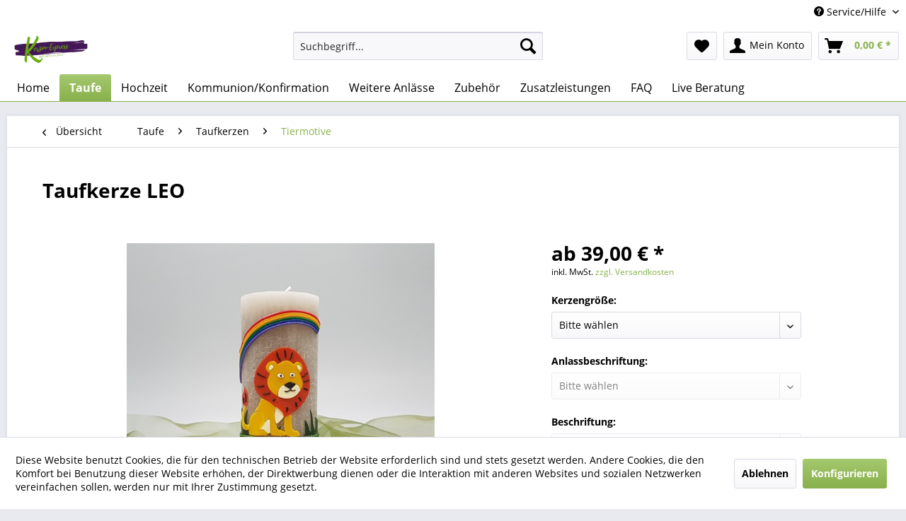

--- FILE ---
content_type: text/html; charset=UTF-8
request_url: https://www.kerzenexpress.de/taufe/taufkerzen/tiermotive/60/taufkerze-leo
body_size: 16936
content:
<!DOCTYPE html>
<html class="no-js" lang="de" itemscope="itemscope" itemtype="https://schema.org/WebPage">
<head>
<meta charset="utf-8">
<meta name="author" content="" />
<meta name="robots" content="index,follow" />
<meta name="revisit-after" content="15 days" />
<meta name="keywords" content="rustik löwe leon leo leonhard regenbogen großer löwe dschungel afrika savanne " />
<meta name="description" content="" />
<meta property="og:type" content="product" />
<meta property="og:site_name" content="Kerzen-Express" />
<meta property="og:url" content="https://www.kerzenexpress.de/taufe/taufkerzen/tiermotive/60/taufkerze-leo" />
<meta property="og:title" content="Taufkerze LEO" />
<meta property="og:description" content="" />
<meta property="og:image" content="https://www.kerzenexpress.de/media/image/8a/99/93/20190822_150617.jpg" />
<meta property="product:brand" content="Kerzen-Express" />
<meta property="product:price" content="39" />
<meta property="product:product_link" content="https://www.kerzenexpress.de/taufe/taufkerzen/tiermotive/60/taufkerze-leo" />
<meta name="twitter:card" content="product" />
<meta name="twitter:site" content="Kerzen-Express" />
<meta name="twitter:title" content="Taufkerze LEO" />
<meta name="twitter:description" content="" />
<meta name="twitter:image" content="https://www.kerzenexpress.de/media/image/8a/99/93/20190822_150617.jpg" />
<meta itemprop="copyrightHolder" content="Kerzen-Express" />
<meta itemprop="copyrightYear" content="2014" />
<meta itemprop="isFamilyFriendly" content="True" />
<meta itemprop="image" content="https://www.kerzenexpress.de/media/image/ab/9d/dd/20200627_132304_0000f14MiRNoYN6dR.png" />
<meta name="viewport" content="width=device-width, initial-scale=1.0">
<meta name="mobile-web-app-capable" content="yes">
<meta name="apple-mobile-web-app-title" content="Kerzen-Express">
<meta name="apple-mobile-web-app-capable" content="yes">
<meta name="apple-mobile-web-app-status-bar-style" content="default">
<link rel="apple-touch-icon-precomposed" href="/themes/Frontend/Responsive/frontend/_public/src/img/apple-touch-icon-precomposed.png">
<link rel="shortcut icon" href="https://www.kerzenexpress.de/media/image/66/43/13/20200627_132333_0000mZMGyQUN62ADN.png">
<meta name="msapplication-navbutton-color" content="#88b04b" />
<meta name="application-name" content="Kerzen-Express" />
<meta name="msapplication-starturl" content="https://www.kerzenexpress.de/" />
<meta name="msapplication-window" content="width=1024;height=768" />
<meta name="msapplication-TileImage" content="/themes/Frontend/Responsive/frontend/_public/src/img/win-tile-image.png">
<meta name="msapplication-TileColor" content="#88b04b">
<meta name="theme-color" content="#88b04b" />
<link rel="canonical" href="https://www.kerzenexpress.de/taufe/taufkerzen/tiermotive/60/taufkerze-leo" />
<title itemprop="name">Taufkerze LEO | Tiermotive | Taufkerzen | Taufe | Kerzen-Express</title>
<link href="/web/cache/1680348006_e641ab633bc1f851a73dd417176e9d3e.css" media="all" rel="stylesheet" type="text/css" />
<script>
window.basketData = {
hasData: false,
data:[]
};
</script>
<script>
var gaProperty = 'UA-115476345-1';
// Disable tracking if the opt-out cookie exists.
var disableStr = 'ga-disable-' + gaProperty;
if (document.cookie.indexOf(disableStr + '=true') > -1) {
window[disableStr] = true;
}
// Opt-out function
function gaOptout() {
document.cookie = disableStr + '=true; expires=Thu, 31 Dec 2199 23:59:59 UTC; path=/';
window[disableStr] = true;
}
</script>
<div data-googleAnalytics="true"
data-googleConversionID=""
data-googleConversionLabel=""
data-googleConversionLanguage=""
data-googleTrackingID="UA-115476345-1"
data-googleAnonymizeIp="1"
data-googleOptOutCookie="1"
data-googleTrackingLibrary="ga"
data-realAmount=""
data-showCookieNote="1"
data-cookieNoteMode="1"
>
</div>
</head>
<body class="is--ctl-detail is--act-index" >
<div class="page-wrap">
<noscript class="noscript-main">
<div class="alert is--warning">
<div class="alert--icon">
<i class="icon--element icon--warning"></i>
</div>
<div class="alert--content">
Um Kerzen-Express in vollem Umfang nutzen zu k&ouml;nnen, empfehlen wir Ihnen Javascript in Ihrem Browser zu aktiveren.
</div>
</div>
</noscript>
<header class="header-main">
<div class="top-bar">
<div class="container block-group">
<nav class="top-bar--navigation block" role="menubar">
<div class="navigation--entry entry--compare is--hidden" role="menuitem" aria-haspopup="true" data-drop-down-menu="true">
</div>
<div class="navigation--entry entry--service has--drop-down" role="menuitem" aria-haspopup="true" data-drop-down-menu="true">
<i class="icon--service"></i> Service/Hilfe
<ul class="service--list is--rounded" role="menu">
<li class="service--entry" role="menuitem">
<a class="service--link" href="javascript:openCookieConsentManager()" title="Cookie-Einstellungen" >
Cookie-Einstellungen
</a>
</li>
<li class="service--entry" role="menuitem">
<a class="service--link" href="https://www.kerzenexpress.de/ueber-uns" title="Über uns" >
Über uns
</a>
</li>
<li class="service--entry" role="menuitem">
<a class="service--link" href="https://www.kerzenexpress.de/hilfe/support" title="Hilfe / Support" >
Hilfe / Support
</a>
</li>
<li class="service--entry" role="menuitem">
<a class="service--link" href="https://www.kerzenexpress.de/kontaktformular" title="Kontakt" target="_self">
Kontakt
</a>
</li>
<li class="service--entry" role="menuitem">
<a class="service--link" href="https://www.kerzenexpress.de/versand-und-zahlungsbedingungen" title="Versand und Zahlungsbedingungen" >
Versand und Zahlungsbedingungen
</a>
</li>
<li class="service--entry" role="menuitem">
<a class="service--link" href="https://www.kerzenexpress.de/widerrufsrecht" title="Widerrufsrecht" >
Widerrufsrecht
</a>
</li>
<li class="service--entry" role="menuitem">
<a class="service--link" href="https://www.kerzenexpress.de/datenschutz" title="Datenschutz" >
Datenschutz
</a>
</li>
<li class="service--entry" role="menuitem">
<a class="service--link" href="https://www.kerzenexpress.de/agb" title="AGB" >
AGB
</a>
</li>
<li class="service--entry" role="menuitem">
<a class="service--link" href="https://www.kerzenexpress.de/impressum" title="Impressum" >
Impressum
</a>
</li>
</ul>
</div>
</nav>
</div>
</div>
<div class="container header--navigation">
<div class="logo-main block-group" role="banner">
<div class="logo--shop block">
<a class="logo--link" href="https://www.kerzenexpress.de/" title="Kerzen-Express - zur Startseite wechseln">
<picture>
<source srcset="https://www.kerzenexpress.de/media/image/ab/9d/dd/20200627_132304_0000f14MiRNoYN6dR.png" media="(min-width: 78.75em)">
<source srcset="https://www.kerzenexpress.de/media/image/ab/9d/dd/20200627_132304_0000f14MiRNoYN6dR.png" media="(min-width: 64em)">
<source srcset="https://www.kerzenexpress.de/media/image/ab/9d/dd/20200627_132304_0000f14MiRNoYN6dR.png" media="(min-width: 48em)">
<img srcset="https://www.kerzenexpress.de/media/image/ab/9d/dd/20200627_132304_0000f14MiRNoYN6dR.png" alt="Kerzen-Express - zur Startseite wechseln" />
</picture>
</a>
</div>
</div>
<nav class="shop--navigation block-group">
<ul class="navigation--list block-group" role="menubar">
<li class="navigation--entry entry--menu-left" role="menuitem">
<a class="entry--link entry--trigger btn is--icon-left" href="#offcanvas--left" data-offcanvas="true" data-offCanvasSelector=".sidebar-main" aria-label="Menü">
<i class="icon--menu"></i> Menü
</a>
</li>
<li class="navigation--entry entry--search" role="menuitem" data-search="true" aria-haspopup="true" data-minLength="3">
<a class="btn entry--link entry--trigger" href="#show-hide--search" title="Suche anzeigen / schließen" aria-label="Suche anzeigen / schließen">
<i class="icon--search"></i>
<span class="search--display">Suchen</span>
</a>
<form action="/search" method="get" class="main-search--form">
<input type="search" name="sSearch" aria-label="Suchbegriff..." class="main-search--field" autocomplete="off" autocapitalize="off" placeholder="Suchbegriff..." maxlength="30"  />
<button type="submit" class="main-search--button" aria-label="Suchen">
<i class="icon--search"></i>
<span class="main-search--text">Suchen</span>
</button>
<div class="form--ajax-loader">&nbsp;</div>
</form>
<div class="main-search--results"></div>
</li>
<li class="navigation--entry entry--notepad" role="menuitem">
<a href="https://www.kerzenexpress.de/note" title="Merkzettel" aria-label="Merkzettel" class="btn">
<i class="icon--heart"></i>
</a>
</li>
<li class="navigation--entry entry--account with-slt"
role="menuitem"
data-offcanvas="true"
data-offCanvasSelector=".account--dropdown-navigation">
<a href="https://www.kerzenexpress.de/account"
title="Mein Konto"
aria-label="Mein Konto"
class="btn is--icon-left entry--link account--link">
<i class="icon--account"></i>
<span class="account--display">
Mein Konto
</span>
</a>
<div class="account--dropdown-navigation">
<div class="navigation--smartphone">
<div class="entry--close-off-canvas">
<a href="#close-account-menu"
class="account--close-off-canvas"
title="Menü schließen"
aria-label="Menü schließen">
Menü schließen <i class="icon--arrow-right"></i>
</a>
</div>
</div>
<div class="account--menu is--rounded is--personalized">
<span class="navigation--headline">
Mein Konto
</span>
<div class="account--menu-container">
<ul class="sidebar--navigation navigation--list is--level0 show--active-items">
<li class="navigation--entry">
<span class="navigation--signin">
<a href="https://www.kerzenexpress.de/account#hide-registration"
class="blocked--link btn is--primary navigation--signin-btn"
data-collapseTarget="#registration"
data-action="close">
Anmelden
</a>
<span class="navigation--register">
oder
<a href="https://www.kerzenexpress.de/account#show-registration"
class="blocked--link"
data-collapseTarget="#registration"
data-action="open">
registrieren
</a>
</span>
</span>
</li>
<li class="navigation--entry">
<a href="https://www.kerzenexpress.de/account" title="Übersicht" class="navigation--link">
Übersicht
</a>
</li>
<li class="navigation--entry">
<a href="https://www.kerzenexpress.de/account/profile" title="Persönliche Daten" class="navigation--link" rel="nofollow">
Persönliche Daten
</a>
</li>
<li class="navigation--entry">
<a href="https://www.kerzenexpress.de/address/index/sidebar/" title="Adressen" class="navigation--link" rel="nofollow">
Adressen
</a>
</li>
<li class="navigation--entry">
<a href="https://www.kerzenexpress.de/account/payment" title="Zahlungsarten" class="navigation--link" rel="nofollow">
Zahlungsarten
</a>
</li>
<li class="navigation--entry">
<a href="https://www.kerzenexpress.de/account/orders" title="Bestellungen" class="navigation--link" rel="nofollow">
Bestellungen
</a>
</li>
<li class="navigation--entry">
<a href="https://www.kerzenexpress.de/account/downloads" title="Sofortdownloads" class="navigation--link" rel="nofollow">
Sofortdownloads
</a>
</li>
<li class="navigation--entry">
<a href="https://www.kerzenexpress.de/note" title="Merkzettel" class="navigation--link" rel="nofollow">
Merkzettel
</a>
</li>
</ul>
</div>
</div>
</div>
</li>
<li class="navigation--entry entry--cart" role="menuitem">
<a class="btn is--icon-left cart--link" href="https://www.kerzenexpress.de/checkout/cart" title="Warenkorb" aria-label="Warenkorb">
<span class="cart--display">
Warenkorb
</span>
<span class="badge is--primary is--minimal cart--quantity is--hidden">0</span>
<i class="icon--basket"></i>
<span class="cart--amount">
0,00&nbsp;&euro; *
</span>
</a>
<div class="ajax-loader">&nbsp;</div>
</li>
</ul>
</nav>
<div class="container--ajax-cart" data-collapse-cart="true" data-displayMode="offcanvas"></div>
</div>
</header>
<nav class="navigation-main">
<div class="container" data-menu-scroller="true" data-listSelector=".navigation--list.container" data-viewPortSelector=".navigation--list-wrapper">
<div class="navigation--list-wrapper">
<ul class="navigation--list container" role="menubar" itemscope="itemscope" itemtype="https://schema.org/SiteNavigationElement">
<li class="navigation--entry is--home" role="menuitem"><a class="navigation--link is--first" href="https://www.kerzenexpress.de/" title="Home" aria-label="Home" itemprop="url"><span itemprop="name">Home</span></a></li><li class="navigation--entry is--active" role="menuitem"><a class="navigation--link is--active" href="https://www.kerzenexpress.de/taufe/" title="Taufe" aria-label="Taufe" itemprop="url"><span itemprop="name">Taufe</span></a></li><li class="navigation--entry" role="menuitem"><a class="navigation--link" href="https://www.kerzenexpress.de/hochzeit/" title="Hochzeit" aria-label="Hochzeit" itemprop="url"><span itemprop="name">Hochzeit</span></a></li><li class="navigation--entry" role="menuitem"><a class="navigation--link" href="https://www.kerzenexpress.de/kommunionkonfirmation/" title="Kommunion/Konfirmation" aria-label="Kommunion/Konfirmation" itemprop="url"><span itemprop="name">Kommunion/Konfirmation</span></a></li><li class="navigation--entry" role="menuitem"><a class="navigation--link" href="https://www.kerzenexpress.de/weitere-anlaesse/" title="Weitere Anlässe" aria-label="Weitere Anlässe" itemprop="url"><span itemprop="name">Weitere Anlässe</span></a></li><li class="navigation--entry" role="menuitem"><a class="navigation--link" href="https://www.kerzenexpress.de/zubehoer/" title="Zubehör" aria-label="Zubehör" itemprop="url"><span itemprop="name">Zubehör</span></a></li><li class="navigation--entry" role="menuitem"><a class="navigation--link" href="https://www.kerzenexpress.de/zusatzleistungen/" title="Zusatzleistungen" aria-label="Zusatzleistungen" itemprop="url"><span itemprop="name">Zusatzleistungen</span></a></li><li class="navigation--entry" role="menuitem"><a class="navigation--link" href="https://www.kerzenexpress.de/faq/" title="FAQ" aria-label="FAQ" itemprop="url"><span itemprop="name">FAQ</span></a></li><li class="navigation--entry" role="menuitem"><a class="navigation--link" href="https://www.kerzenexpress.de/live-beratung/" title="Live Beratung" aria-label="Live Beratung" itemprop="url"><span itemprop="name">Live Beratung</span></a></li>            </ul>
</div>
</div>
</nav>
<section class="content-main container block-group">
<nav class="content--breadcrumb block">
<a class="breadcrumb--button breadcrumb--link" href="https://www.kerzenexpress.de/taufe/taufkerzen/tiermotive/" title="Übersicht">
<i class="icon--arrow-left"></i>
<span class="breadcrumb--title">Übersicht</span>
</a>
<ul class="breadcrumb--list" role="menu" itemscope itemtype="https://schema.org/BreadcrumbList">
<li role="menuitem" class="breadcrumb--entry" itemprop="itemListElement" itemscope itemtype="https://schema.org/ListItem">
<a class="breadcrumb--link" href="https://www.kerzenexpress.de/taufe/" title="Taufe" itemprop="item">
<link itemprop="url" href="https://www.kerzenexpress.de/taufe/" />
<span class="breadcrumb--title" itemprop="name">Taufe</span>
</a>
<meta itemprop="position" content="0" />
</li>
<li role="none" class="breadcrumb--separator">
<i class="icon--arrow-right"></i>
</li>
<li role="menuitem" class="breadcrumb--entry" itemprop="itemListElement" itemscope itemtype="https://schema.org/ListItem">
<a class="breadcrumb--link" href="https://www.kerzenexpress.de/taufe/taufkerzen/" title="Taufkerzen" itemprop="item">
<link itemprop="url" href="https://www.kerzenexpress.de/taufe/taufkerzen/" />
<span class="breadcrumb--title" itemprop="name">Taufkerzen</span>
</a>
<meta itemprop="position" content="1" />
</li>
<li role="none" class="breadcrumb--separator">
<i class="icon--arrow-right"></i>
</li>
<li role="menuitem" class="breadcrumb--entry is--active" itemprop="itemListElement" itemscope itemtype="https://schema.org/ListItem">
<a class="breadcrumb--link" href="https://www.kerzenexpress.de/taufe/taufkerzen/tiermotive/" title="Tiermotive" itemprop="item">
<link itemprop="url" href="https://www.kerzenexpress.de/taufe/taufkerzen/tiermotive/" />
<span class="breadcrumb--title" itemprop="name">Tiermotive</span>
</a>
<meta itemprop="position" content="2" />
</li>
</ul>
</nav>
<nav class="product--navigation">
<a href="#" class="navigation--link link--prev">
<div class="link--prev-button">
<span class="link--prev-inner">Zurück</span>
</div>
<div class="image--wrapper">
<div class="image--container"></div>
</div>
</a>
<a href="#" class="navigation--link link--next">
<div class="link--next-button">
<span class="link--next-inner">Vor</span>
</div>
<div class="image--wrapper">
<div class="image--container"></div>
</div>
</a>
</nav>
<div class="content-main--inner">
<div id='cookie-consent' class='off-canvas is--left block-transition' data-cookie-consent-manager='true'>
<div class='cookie-consent--header cookie-consent--close'>
Cookie-Einstellungen
<i class="icon--arrow-right"></i>
</div>
<div class='cookie-consent--description'>
Diese Website benutzt Cookies, die für den technischen Betrieb der Website erforderlich sind und stets gesetzt werden. Andere Cookies, die den Komfort bei Benutzung dieser Website erhöhen, der Direktwerbung dienen oder die Interaktion mit anderen Websites und sozialen Netzwerken vereinfachen sollen, werden nur mit Ihrer Zustimmung gesetzt.
</div>
<div class='cookie-consent--configuration'>
<div class='cookie-consent--configuration-header'>
<div class='cookie-consent--configuration-header-text'>Konfiguration</div>
</div>
<div class='cookie-consent--configuration-main'>
<div class='cookie-consent--group'>
<input type="hidden" class="cookie-consent--group-name" value="technical" />
<label class="cookie-consent--group-state cookie-consent--state-input cookie-consent--required">
<input type="checkbox" name="technical-state" class="cookie-consent--group-state-input" disabled="disabled" checked="checked"/>
<span class="cookie-consent--state-input-element"></span>
</label>
<div class='cookie-consent--group-title' data-collapse-panel='true' data-contentSiblingSelector=".cookie-consent--group-container">
<div class="cookie-consent--group-title-label cookie-consent--state-label">
Technisch erforderlich
</div>
<span class="cookie-consent--group-arrow is-icon--right">
<i class="icon--arrow-right"></i>
</span>
</div>
<div class='cookie-consent--group-container'>
<div class='cookie-consent--group-description'>
Diese Cookies sind für die Grundfunktionen des Shops notwendig.
</div>
<div class='cookie-consent--cookies-container'>
<div class='cookie-consent--cookie'>
<input type="hidden" class="cookie-consent--cookie-name" value="cookieDeclined" />
<label class="cookie-consent--cookie-state cookie-consent--state-input cookie-consent--required">
<input type="checkbox" name="cookieDeclined-state" class="cookie-consent--cookie-state-input" disabled="disabled" checked="checked" />
<span class="cookie-consent--state-input-element"></span>
</label>
<div class='cookie--label cookie-consent--state-label'>
"Alle Cookies ablehnen" Cookie
</div>
</div>
<div class='cookie-consent--cookie'>
<input type="hidden" class="cookie-consent--cookie-name" value="allowCookie" />
<label class="cookie-consent--cookie-state cookie-consent--state-input cookie-consent--required">
<input type="checkbox" name="allowCookie-state" class="cookie-consent--cookie-state-input" disabled="disabled" checked="checked" />
<span class="cookie-consent--state-input-element"></span>
</label>
<div class='cookie--label cookie-consent--state-label'>
"Alle Cookies annehmen" Cookie
</div>
</div>
<div class='cookie-consent--cookie'>
<input type="hidden" class="cookie-consent--cookie-name" value="shop" />
<label class="cookie-consent--cookie-state cookie-consent--state-input cookie-consent--required">
<input type="checkbox" name="shop-state" class="cookie-consent--cookie-state-input" disabled="disabled" checked="checked" />
<span class="cookie-consent--state-input-element"></span>
</label>
<div class='cookie--label cookie-consent--state-label'>
Ausgewählter Shop
</div>
</div>
<div class='cookie-consent--cookie'>
<input type="hidden" class="cookie-consent--cookie-name" value="csrf_token" />
<label class="cookie-consent--cookie-state cookie-consent--state-input cookie-consent--required">
<input type="checkbox" name="csrf_token-state" class="cookie-consent--cookie-state-input" disabled="disabled" checked="checked" />
<span class="cookie-consent--state-input-element"></span>
</label>
<div class='cookie--label cookie-consent--state-label'>
CSRF-Token
</div>
</div>
<div class='cookie-consent--cookie'>
<input type="hidden" class="cookie-consent--cookie-name" value="cookiePreferences" />
<label class="cookie-consent--cookie-state cookie-consent--state-input cookie-consent--required">
<input type="checkbox" name="cookiePreferences-state" class="cookie-consent--cookie-state-input" disabled="disabled" checked="checked" />
<span class="cookie-consent--state-input-element"></span>
</label>
<div class='cookie--label cookie-consent--state-label'>
Cookie-Einstellungen
</div>
</div>
<div class='cookie-consent--cookie'>
<input type="hidden" class="cookie-consent--cookie-name" value="x-cache-context-hash" />
<label class="cookie-consent--cookie-state cookie-consent--state-input cookie-consent--required">
<input type="checkbox" name="x-cache-context-hash-state" class="cookie-consent--cookie-state-input" disabled="disabled" checked="checked" />
<span class="cookie-consent--state-input-element"></span>
</label>
<div class='cookie--label cookie-consent--state-label'>
Individuelle Preise
</div>
</div>
<div class='cookie-consent--cookie'>
<input type="hidden" class="cookie-consent--cookie-name" value="slt" />
<label class="cookie-consent--cookie-state cookie-consent--state-input cookie-consent--required">
<input type="checkbox" name="slt-state" class="cookie-consent--cookie-state-input" disabled="disabled" checked="checked" />
<span class="cookie-consent--state-input-element"></span>
</label>
<div class='cookie--label cookie-consent--state-label'>
Kunden-Wiedererkennung
</div>
</div>
<div class='cookie-consent--cookie'>
<input type="hidden" class="cookie-consent--cookie-name" value="nocache" />
<label class="cookie-consent--cookie-state cookie-consent--state-input cookie-consent--required">
<input type="checkbox" name="nocache-state" class="cookie-consent--cookie-state-input" disabled="disabled" checked="checked" />
<span class="cookie-consent--state-input-element"></span>
</label>
<div class='cookie--label cookie-consent--state-label'>
Kundenspezifisches Caching
</div>
</div>
<div class='cookie-consent--cookie'>
<input type="hidden" class="cookie-consent--cookie-name" value="paypal-cookies" />
<label class="cookie-consent--cookie-state cookie-consent--state-input cookie-consent--required">
<input type="checkbox" name="paypal-cookies-state" class="cookie-consent--cookie-state-input" disabled="disabled" checked="checked" />
<span class="cookie-consent--state-input-element"></span>
</label>
<div class='cookie--label cookie-consent--state-label'>
PayPal-Zahlungen
</div>
</div>
<div class='cookie-consent--cookie'>
<input type="hidden" class="cookie-consent--cookie-name" value="session" />
<label class="cookie-consent--cookie-state cookie-consent--state-input cookie-consent--required">
<input type="checkbox" name="session-state" class="cookie-consent--cookie-state-input" disabled="disabled" checked="checked" />
<span class="cookie-consent--state-input-element"></span>
</label>
<div class='cookie--label cookie-consent--state-label'>
Session
</div>
</div>
<div class='cookie-consent--cookie'>
<input type="hidden" class="cookie-consent--cookie-name" value="currency" />
<label class="cookie-consent--cookie-state cookie-consent--state-input cookie-consent--required">
<input type="checkbox" name="currency-state" class="cookie-consent--cookie-state-input" disabled="disabled" checked="checked" />
<span class="cookie-consent--state-input-element"></span>
</label>
<div class='cookie--label cookie-consent--state-label'>
Währungswechsel
</div>
</div>
</div>
</div>
</div>
<div class='cookie-consent--group'>
<input type="hidden" class="cookie-consent--group-name" value="comfort" />
<label class="cookie-consent--group-state cookie-consent--state-input">
<input type="checkbox" name="comfort-state" class="cookie-consent--group-state-input"/>
<span class="cookie-consent--state-input-element"></span>
</label>
<div class='cookie-consent--group-title' data-collapse-panel='true' data-contentSiblingSelector=".cookie-consent--group-container">
<div class="cookie-consent--group-title-label cookie-consent--state-label">
Komfortfunktionen
</div>
<span class="cookie-consent--group-arrow is-icon--right">
<i class="icon--arrow-right"></i>
</span>
</div>
<div class='cookie-consent--group-container'>
<div class='cookie-consent--group-description'>
Diese Cookies werden genutzt um das Einkaufserlebnis noch ansprechender zu gestalten, beispielsweise für die Wiedererkennung des Besuchers.
</div>
<div class='cookie-consent--cookies-container'>
<div class='cookie-consent--cookie'>
<input type="hidden" class="cookie-consent--cookie-name" value="sUniqueID" />
<label class="cookie-consent--cookie-state cookie-consent--state-input">
<input type="checkbox" name="sUniqueID-state" class="cookie-consent--cookie-state-input" />
<span class="cookie-consent--state-input-element"></span>
</label>
<div class='cookie--label cookie-consent--state-label'>
Merkzettel
</div>
</div>
<div class='cookie-consent--cookie'>
<input type="hidden" class="cookie-consent--cookie-name" value="wesioWhatsAppHide" />
<label class="cookie-consent--cookie-state cookie-consent--state-input">
<input type="checkbox" name="wesioWhatsAppHide-state" class="cookie-consent--cookie-state-input" />
<span class="cookie-consent--state-input-element"></span>
</label>
<div class='cookie--label cookie-consent--state-label'>
WhatsApp Chat (aufgeklappt/minimiert)
</div>
</div>
</div>
</div>
</div>
<div class='cookie-consent--group'>
<input type="hidden" class="cookie-consent--group-name" value="statistics" />
<label class="cookie-consent--group-state cookie-consent--state-input">
<input type="checkbox" name="statistics-state" class="cookie-consent--group-state-input"/>
<span class="cookie-consent--state-input-element"></span>
</label>
<div class='cookie-consent--group-title' data-collapse-panel='true' data-contentSiblingSelector=".cookie-consent--group-container">
<div class="cookie-consent--group-title-label cookie-consent--state-label">
Statistik & Tracking
</div>
<span class="cookie-consent--group-arrow is-icon--right">
<i class="icon--arrow-right"></i>
</span>
</div>
<div class='cookie-consent--group-container'>
<div class='cookie-consent--cookies-container'>
<div class='cookie-consent--cookie'>
<input type="hidden" class="cookie-consent--cookie-name" value="x-ua-device" />
<label class="cookie-consent--cookie-state cookie-consent--state-input">
<input type="checkbox" name="x-ua-device-state" class="cookie-consent--cookie-state-input" />
<span class="cookie-consent--state-input-element"></span>
</label>
<div class='cookie--label cookie-consent--state-label'>
Endgeräteerkennung
</div>
</div>
<div class='cookie-consent--cookie'>
<input type="hidden" class="cookie-consent--cookie-name" value="__utm" />
<label class="cookie-consent--cookie-state cookie-consent--state-input">
<input type="checkbox" name="__utm-state" class="cookie-consent--cookie-state-input" />
<span class="cookie-consent--state-input-element"></span>
</label>
<div class='cookie--label cookie-consent--state-label'>
Google Analytics
</div>
</div>
<div class='cookie-consent--cookie'>
<input type="hidden" class="cookie-consent--cookie-name" value="partner" />
<label class="cookie-consent--cookie-state cookie-consent--state-input">
<input type="checkbox" name="partner-state" class="cookie-consent--cookie-state-input" />
<span class="cookie-consent--state-input-element"></span>
</label>
<div class='cookie--label cookie-consent--state-label'>
Partnerprogramm
</div>
</div>
</div>
</div>
</div>
</div>
</div>
<div class="cookie-consent--save">
<input class="cookie-consent--save-button btn is--primary" type="button" value="Einstellungen speichern" />
</div>
</div>
<aside class="sidebar-main off-canvas">
<div class="navigation--smartphone">
<ul class="navigation--list ">
<li class="navigation--entry entry--close-off-canvas">
<a href="#close-categories-menu" title="Menü schließen" class="navigation--link">
Menü schließen <i class="icon--arrow-right"></i>
</a>
</li>
</ul>
<div class="mobile--switches">
</div>
</div>
<div class="sidebar--categories-wrapper" data-subcategory-nav="true" data-mainCategoryId="3" data-categoryId="25" data-fetchUrl="/widgets/listing/getCategory/categoryId/25">
<div class="categories--headline navigation--headline">
Kategorien
</div>
<div class="sidebar--categories-navigation">
<ul class="sidebar--navigation categories--navigation navigation--list is--drop-down is--level0 is--rounded" role="menu">
<li class="navigation--entry is--active has--sub-categories has--sub-children" role="menuitem">
<a class="navigation--link is--active has--sub-categories link--go-forward" href="https://www.kerzenexpress.de/taufe/" data-categoryId="6" data-fetchUrl="/widgets/listing/getCategory/categoryId/6" title="Taufe" >
Taufe
<span class="is--icon-right">
<i class="icon--arrow-right"></i>
</span>
</a>
<ul class="sidebar--navigation categories--navigation navigation--list is--level1 is--rounded" role="menu">
<li class="navigation--entry is--active has--sub-categories has--sub-children" role="menuitem">
<a class="navigation--link is--active has--sub-categories link--go-forward" href="https://www.kerzenexpress.de/taufe/taufkerzen/" data-categoryId="21" data-fetchUrl="/widgets/listing/getCategory/categoryId/21" title="Taufkerzen" >
Taufkerzen
<span class="is--icon-right">
<i class="icon--arrow-right"></i>
</span>
</a>
<ul class="sidebar--navigation categories--navigation navigation--list is--level2 navigation--level-high is--rounded" role="menu">
<li class="navigation--entry" role="menuitem">
<a class="navigation--link" href="https://www.kerzenexpress.de/taufe/taufkerzen/engel/" data-categoryId="29" data-fetchUrl="/widgets/listing/getCategory/categoryId/29" title="Engel " >
Engel
</a>
</li>
<li class="navigation--entry" role="menuitem">
<a class="navigation--link" href="https://www.kerzenexpress.de/taufe/taufkerzen/lebensbaum/" data-categoryId="30" data-fetchUrl="/widgets/listing/getCategory/categoryId/30" title="Lebensbaum" >
Lebensbaum
</a>
</li>
<li class="navigation--entry" role="menuitem">
<a class="navigation--link" href="https://www.kerzenexpress.de/taufe/taufkerzen/natur/" data-categoryId="36" data-fetchUrl="/widgets/listing/getCategory/categoryId/36" title="Natur" >
Natur
</a>
</li>
<li class="navigation--entry" role="menuitem">
<a class="navigation--link" href="https://www.kerzenexpress.de/taufe/taufkerzen/fantasiemaerchen/" data-categoryId="37" data-fetchUrl="/widgets/listing/getCategory/categoryId/37" title="Fantasie/Märchen" >
Fantasie/Märchen
</a>
</li>
<li class="navigation--entry" role="menuitem">
<a class="navigation--link" href="https://www.kerzenexpress.de/taufe/taufkerzen/christliche-motive/" data-categoryId="26" data-fetchUrl="/widgets/listing/getCategory/categoryId/26" title="Christliche Motive" >
Christliche Motive
</a>
</li>
<li class="navigation--entry" role="menuitem">
<a class="navigation--link" href="https://www.kerzenexpress.de/taufe/taufkerzen/maritime-motive/" data-categoryId="27" data-fetchUrl="/widgets/listing/getCategory/categoryId/27" title="Maritime Motive" >
Maritime Motive
</a>
</li>
<li class="navigation--entry is--active" role="menuitem">
<a class="navigation--link is--active" href="https://www.kerzenexpress.de/taufe/taufkerzen/tiermotive/" data-categoryId="25" data-fetchUrl="/widgets/listing/getCategory/categoryId/25" title="Tiermotive" >
Tiermotive
</a>
</li>
</ul>
</li>
<li class="navigation--entry" role="menuitem">
<a class="navigation--link" href="https://www.kerzenexpress.de/taufe/patenkerzen/" data-categoryId="20" data-fetchUrl="/widgets/listing/getCategory/categoryId/20" title="Patenkerzen" >
Patenkerzen
</a>
</li>
<li class="navigation--entry" role="menuitem">
<a class="navigation--link" href="https://www.kerzenexpress.de/taufe/taufkerzenzubehoer/" data-categoryId="51" data-fetchUrl="/widgets/listing/getCategory/categoryId/51" title="Taufkerzenzubehör" >
Taufkerzenzubehör
</a>
</li>
</ul>
</li>
<li class="navigation--entry has--sub-children" role="menuitem">
<a class="navigation--link link--go-forward" href="https://www.kerzenexpress.de/hochzeit/" data-categoryId="7" data-fetchUrl="/widgets/listing/getCategory/categoryId/7" title="Hochzeit" >
Hochzeit
<span class="is--icon-right">
<i class="icon--arrow-right"></i>
</span>
</a>
</li>
<li class="navigation--entry has--sub-children" role="menuitem">
<a class="navigation--link link--go-forward" href="https://www.kerzenexpress.de/kommunionkonfirmation/" data-categoryId="8" data-fetchUrl="/widgets/listing/getCategory/categoryId/8" title="Kommunion/Konfirmation" >
Kommunion/Konfirmation
<span class="is--icon-right">
<i class="icon--arrow-right"></i>
</span>
</a>
</li>
<li class="navigation--entry has--sub-children" role="menuitem">
<a class="navigation--link link--go-forward" href="https://www.kerzenexpress.de/weitere-anlaesse/" data-categoryId="11" data-fetchUrl="/widgets/listing/getCategory/categoryId/11" title="Weitere Anlässe" >
Weitere Anlässe
<span class="is--icon-right">
<i class="icon--arrow-right"></i>
</span>
</a>
</li>
<li class="navigation--entry has--sub-children" role="menuitem">
<a class="navigation--link link--go-forward" href="https://www.kerzenexpress.de/zubehoer/" data-categoryId="9" data-fetchUrl="/widgets/listing/getCategory/categoryId/9" title="Zubehör" >
Zubehör
<span class="is--icon-right">
<i class="icon--arrow-right"></i>
</span>
</a>
</li>
<li class="navigation--entry has--sub-children" role="menuitem">
<a class="navigation--link link--go-forward" href="https://www.kerzenexpress.de/zusatzleistungen/" data-categoryId="10" data-fetchUrl="/widgets/listing/getCategory/categoryId/10" title="Zusatzleistungen" >
Zusatzleistungen
<span class="is--icon-right">
<i class="icon--arrow-right"></i>
</span>
</a>
</li>
<li class="navigation--entry" role="menuitem">
<a class="navigation--link" href="https://www.kerzenexpress.de/faq/" data-categoryId="58" data-fetchUrl="/widgets/listing/getCategory/categoryId/58" title="FAQ" >
FAQ
</a>
</li>
<li class="navigation--entry" role="menuitem">
<a class="navigation--link" href="https://www.kerzenexpress.de/live-beratung/" data-categoryId="61" data-fetchUrl="/widgets/listing/getCategory/categoryId/61" title="Live Beratung" >
Live Beratung
</a>
</li>
</ul>
</div>
<div class="shop-sites--container is--rounded">
<div class="shop-sites--headline navigation--headline">
Informationen
</div>
<ul class="shop-sites--navigation sidebar--navigation navigation--list is--drop-down is--level0" role="menu">
<li class="navigation--entry" role="menuitem">
<a class="navigation--link" href="javascript:openCookieConsentManager()" title="Cookie-Einstellungen" data-categoryId="46" data-fetchUrl="/widgets/listing/getCustomPage/pageId/46" >
Cookie-Einstellungen
</a>
</li>
<li class="navigation--entry" role="menuitem">
<a class="navigation--link" href="https://www.kerzenexpress.de/ueber-uns" title="Über uns" data-categoryId="9" data-fetchUrl="/widgets/listing/getCustomPage/pageId/9" >
Über uns
</a>
</li>
<li class="navigation--entry" role="menuitem">
<a class="navigation--link" href="https://www.kerzenexpress.de/hilfe/support" title="Hilfe / Support" data-categoryId="2" data-fetchUrl="/widgets/listing/getCustomPage/pageId/2" >
Hilfe / Support
</a>
</li>
<li class="navigation--entry" role="menuitem">
<a class="navigation--link" href="https://www.kerzenexpress.de/kontaktformular" title="Kontakt" data-categoryId="1" data-fetchUrl="/widgets/listing/getCustomPage/pageId/1" target="_self">
Kontakt
</a>
</li>
<li class="navigation--entry" role="menuitem">
<a class="navigation--link" href="https://www.kerzenexpress.de/versand-und-zahlungsbedingungen" title="Versand und Zahlungsbedingungen" data-categoryId="6" data-fetchUrl="/widgets/listing/getCustomPage/pageId/6" >
Versand und Zahlungsbedingungen
</a>
</li>
<li class="navigation--entry" role="menuitem">
<a class="navigation--link" href="https://www.kerzenexpress.de/widerrufsrecht" title="Widerrufsrecht" data-categoryId="8" data-fetchUrl="/widgets/listing/getCustomPage/pageId/8" >
Widerrufsrecht
</a>
</li>
<li class="navigation--entry" role="menuitem">
<a class="navigation--link" href="https://www.kerzenexpress.de/datenschutz" title="Datenschutz" data-categoryId="7" data-fetchUrl="/widgets/listing/getCustomPage/pageId/7" >
Datenschutz
</a>
</li>
<li class="navigation--entry" role="menuitem">
<a class="navigation--link" href="https://www.kerzenexpress.de/agb" title="AGB" data-categoryId="4" data-fetchUrl="/widgets/listing/getCustomPage/pageId/4" >
AGB
</a>
</li>
<li class="navigation--entry" role="menuitem">
<a class="navigation--link" href="https://www.kerzenexpress.de/impressum" title="Impressum" data-categoryId="3" data-fetchUrl="/widgets/listing/getCustomPage/pageId/3" >
Impressum
</a>
</li>
</ul>
</div>
</div>
</aside>
<div class="content--wrapper">
<div class="content product--details" itemscope itemtype="https://schema.org/Product" data-product-navigation="/widgets/listing/productNavigation" data-category-id="25" data-main-ordernumber="TK005" data-ajax-wishlist="true" data-compare-ajax="true" data-ajax-variants-container="true">
<header class="product--header">
<div class="product--info">
<h1 class="product--title" itemprop="name">
Taufkerze LEO
</h1>
<div class="product--rating-container">
<a href="#product--publish-comment" class="product--rating-link" rel="nofollow" title="Bewertung abgeben">
<span class="product--rating">
</span>
</a>
</div>
</div>
</header>
<div class="product--detail-upper block-group">
<div class="product--image-container image-slider" data-image-slider="true" data-image-gallery="true" data-maxZoom="1" data-thumbnails=".image--thumbnails" >
<div class="image-slider--container no--thumbnails">
<div class="image-slider--slide">
<div class="image--box image-slider--item">
<span class="image--element" data-img-large="https://www.kerzenexpress.de/media/image/ef/93/24/20190822_150617_1280x1280.jpg" data-img-small="https://www.kerzenexpress.de/media/image/a0/5c/3f/20190822_150617_200x200.jpg" data-img-original="https://www.kerzenexpress.de/media/image/8a/99/93/20190822_150617.jpg" data-alt="Taufkerze LEO">
<span class="image--media">
<img srcset="https://www.kerzenexpress.de/media/image/c5/ea/db/20190822_150617_600x600.jpg, https://www.kerzenexpress.de/media/image/7c/d3/40/20190822_150617_600x600@2x.jpg 2x" src="https://www.kerzenexpress.de/media/image/c5/ea/db/20190822_150617_600x600.jpg" alt="Taufkerze LEO" itemprop="image" />
</span>
</span>
</div>
</div>
</div>
</div>
<div class="product--buybox block">
<meta itemprop="brand" content="Kerzen-Express"/>
<div itemprop="offers" itemscope itemtype="https://schema.org/Offer" class="buybox--inner">
<meta itemprop="priceCurrency" content="EUR"/>
<span itemprop="priceSpecification" itemscope itemtype="https://schema.org/PriceSpecification">
<meta itemprop="valueAddedTaxIncluded" content="true"/>
</span>
<meta itemprop="url" content="https://www.kerzenexpress.de/taufe/taufkerzen/tiermotive/60/taufkerze-leo"/>
<div class="product--price price--default">
<span class="price--content content--default">
<meta itemprop="price" content="39">
ab 39,00&nbsp;&euro; *
</span>
</div>
<p class="product--tax" data-content="" data-modalbox="true" data-targetSelector="a" data-mode="ajax">
inkl. MwSt. <a title="Versandkosten" href="https://www.kerzenexpress.de/versand-und-zahlungsbedingungen" style="text-decoration:underline">zzgl. Versandkosten</a>
</p>
<link itemprop="availability" href="https://schema.org/InStock" />
<div class="product--configurator variants-modified-configurator" data-text-moreoptions="Mehr Optionen" data-text-lessoptions="Weniger Optionen">
<form method="post" action="https://www.kerzenexpress.de/taufe/taufkerzen/tiermotive/60/taufkerze-leo?c=25" class="configurator--form selection--form">
<p class="configurator--label">Kerzengröße:</p>
<div class="configurator--variant">
<div class="variant--option-container block-group">
<div class="field--select select-field">
<span class="arrow"></span>
<select					name="group[5]" data-ajax-select-variants="true">
<option value="" selected="selected">Bitte wählen</option>
<option
value="31" >
ca. 19x7cm Rustik "Lichtgrau"											</option>
<option value="3" >
ca. 19x7cm Rustik "Taupe" *aktuell nicht verfügbar*											</option>
<option value="2" >
ca. 25x8cm glatt "Weiß"											</option>
<option value="1" >
ca. 25x8cm Rustik "Basalt" 											</option>
<option value="5" >
ca. 25x8cm Rustik "Weiß" *aktuell nicht vorrätig*											</option>
</select>
</div>
</div>
</div>
<p class="configurator--label">Anlassbeschriftung:</p>
<div class="configurator--variant">
<div class="variant--option-container block-group">
<div class="field--select select-field is--disabled">
<span class="arrow"></span>
<select disabled="disabled" name="group[9]" data-ajax-select-variants="true">
<option value="" selected="selected">Bitte wählen</option>
<option
value="15" >
Kein Anlass											</option>
<option value="13" >
Taufe											</option>
<option value="14" >
Segnung											</option>
<option value="18" >
Namensfeier											</option>
</select>
</div>
</div>
</div>
<p class="configurator--label">Beschriftung:</p>
<div class="configurator--variant">
<div class="variant--option-container block-group">
<div class="field--select select-field is--disabled">
<span class="arrow"></span>
<select disabled="disabled" name="group[6]" data-ajax-select-variants="true">
<option value="" selected="selected">Bitte wählen</option>
<option
value="6" >
Konturenbeschriftung (freie Farbwahl)											</option>
<option value="8" >
Wachsbeschriftung (freie Farbwahl, kein Hochglanz Gold/Silber nur matt)											</option>
</select>
</div>
</div>
</div>
<p class="configurator--label">Schriftart:</p>
<div class="configurator--variant">
<div class="variant--option-container block-group">
<div
class="variant--option is--variant--small variant-type-picture
variant--has-preview								" style=" width:100px;" >
<input type="radio" class="option--input" id="group[11]" name="group[11]" value="27" title="Schrift 1" data-ajax-select-variants="true" disabled="disabled" data-variant-preview="https://www.kerzenexpress.de/media/image/2f/61/16/schrift-1wiZMGapIwUEwg.jpg" data-variant-title="Schrift 1" data-variant-description="&lt;ul&gt;
&lt;li&gt;Freie Farbwahl&lt;/li&gt;
&lt;/ul&gt;
&lt;ul&gt;
&lt;li&gt;Kein Foliendruck&lt;/li&gt;
&lt;/ul&gt;
&lt;p&gt;&amp;nbsp;&lt;/p&gt;" data-preview-width="200" data-preview-height="100" />
<label for="group[11]" class="option--label is--disabled" style="padding:5px;border-color:#36005d; height: 50px;">
<span class="image--element">
<span class="image--media">
<img src="https://www.kerzenexpress.de/media/image/2f/61/16/schrift-1wiZMGapIwUEwg.jpg" alt="Schrift 1">
</span>
</span>
</label>
</div>
<div
class="variant--option is--variant--small variant-type-picture
variant--has-preview								" style=" width:100px;" >
<input type="radio" class="option--input" id="group[11]" name="group[11]" value="28" title="Schrift 2" data-ajax-select-variants="true" disabled="disabled" data-variant-preview="https://www.kerzenexpress.de/media/image/74/a1/e5/schrift2VqHUfexN9VVWh.jpg" data-variant-title="Schrift 2" data-variant-description="&lt;ul&gt;
&lt;li&gt;Freie Farbwahl&lt;/li&gt;
&lt;/ul&gt;
&lt;ul&gt;
&lt;li&gt;Kein Foliendruck&lt;/li&gt;
&lt;/ul&gt;
&lt;p&gt;&amp;nbsp;&lt;/p&gt;" data-preview-width="200" data-preview-height="100" />
<label for="group[11]" class="option--label is--disabled" style="padding:5px;border-color:#36005d; height: 50px;">
<span class="image--element">
<span class="image--media">
<img src="https://www.kerzenexpress.de/media/image/74/a1/e5/schrift2VqHUfexN9VVWh.jpg" alt="Schrift 2">
</span>
</span>
</label>
</div>
<div
class="variant--option is--variant--small variant-type-picture
variant--has-preview								" style=" width:100px;" >
<input type="radio" class="option--input" id="group[11]" name="group[11]" value="29" title="Schrift 3" data-ajax-select-variants="true" disabled="disabled" data-variant-preview="https://www.kerzenexpress.de/media/image/b0/43/ce/schrift3VtUo0q9BFJoGP.jpg" data-variant-title="Schrift 3" data-variant-description="&lt;ul&gt;
&lt;li&gt;Freie Farbwahl&lt;/li&gt;
&lt;/ul&gt;
&lt;ul&gt;
&lt;li&gt;Kein Foliendruck&lt;/li&gt;
&lt;/ul&gt;
&lt;p&gt;&amp;nbsp;&lt;/p&gt;" data-preview-width="200" data-preview-height="100" />
<label for="group[11]" class="option--label is--disabled" style="padding:5px;border-color:#36005d; height: 50px;">
<span class="image--element">
<span class="image--media">
<img src="https://www.kerzenexpress.de/media/image/b0/43/ce/schrift3VtUo0q9BFJoGP.jpg" alt="Schrift 3">
</span>
</span>
</label>
</div>
<div
class="variant--option is--variant--small variant-type-picture
variant--has-preview								" style=" width:100px;" >
<input type="radio" class="option--input" id="group[11]" name="group[11]" value="30" title="Schrift 4" data-ajax-select-variants="true" disabled="disabled" data-variant-preview="https://www.kerzenexpress.de/media/image/d9/04/57/schrift-7.jpg" data-variant-title="Schrift 4" data-variant-description="&lt;ul&gt;
&lt;li&gt;Freie Farbwahl&lt;/li&gt;
&lt;/ul&gt;
&lt;ul&gt;
&lt;li&gt;Kein Foliendruck&lt;/li&gt;
&lt;/ul&gt;
&lt;p&gt;&amp;nbsp;&lt;/p&gt;" data-preview-width="200" data-preview-height="100" />
<label for="group[11]" class="option--label is--disabled" style="padding:5px;border-color:#36005d; height: 50px;">
<span class="image--element">
<span class="image--media">
<img src="https://www.kerzenexpress.de/media/image/d9/04/57/schrift-7.jpg" alt="Schrift 4">
</span>
</span>
</label>
</div>
</div>
</div>
<p class="configurator--label">Aufbewahrungskarton:</p>
<div class="configurator--variant">
<div class="variant--option-container block-group">
<div class="field--select select-field is--disabled">
<span class="arrow"></span>
<select disabled="disabled" name="group[12]" data-ajax-select-variants="true">
<option value="" selected="selected">Bitte wählen</option>
<option
value="38" >
ohne Karton											</option>
<option value="37" >
mit Karton (+4 Euro) *19x7cm nicht vorrätig*											</option>
</select>
</div>
</div>
</div>
<noscript>
<input name="recalc" type="submit" value="Auswählen" />
</noscript>
</form>
</div>
<form name="sAddToBasket" method="post" action="https://www.kerzenexpress.de/checkout/addArticle" class="buybox--form" data-add-article="true" data-eventName="submit" data-showModal="false" data-addArticleUrl="https://www.kerzenexpress.de/checkout/ajaxAddArticleCart">
<input type="hidden" name="sActionIdentifier" value=""/>
<input type="hidden" name="sAddAccessories" id="sAddAccessories" value=""/>
<input type="hidden" name="sAdd" value="TK005"/>
<span class="additional-orderbasketfields-lite-configuration" data-javascript-required-validation-lite="0" data-orderbasketfield1-individual="1" data-orderbasketfield2-individual="2" data-required-field1-global="1" data-required-field2-global="0" data-required-field1="0" data-required-field2="0" data-field1-type-global="1" data-field2-type-global="1" data-field1-type="1" data-field2-type=""></span>
<div class="buybox--form-additional-orderbasketfields">
<span class="detail--additional-orderbasketfields detail--additional-orderbasketfields-1">
<span class="detail--additional-orderbasketfields-label detail--additional-orderbasketfields-label-1">
<label class="detail--label--additional-orderbasketfield-1">Beschriftung:</label>
</span>
<span class="detail--additional-orderbasketfields-input detail--additional-orderbasketfields-input-1">
<textarea placeholder="Bitte tragen Sie hier den Namen, Datum und Farbwunsch ein. Danke!" name="sAdditionalOrderBasketFieldLite1" autocomplete = "new-sAdditionalOrderBasketFieldLite1" cols="20" rows="5" class="textarea " data-type="textarea" maxlength=""></textarea>
</span>
</span>
<input type="hidden" name="sAdditionalOrderBasketFieldLite2" autocomplete = "new-sAdditionalOrderBasketFieldLite2" class="is--hidden">
</div>
<div class="buybox--button-container block-group">
<div class="buybox--quantity block">
<div class="select-field">
<select id="sQuantity" name="sQuantity" class="quantity--select">
<option value="1">1</option>
<option value="2">2</option>
<option value="3">3</option>
<option value="4">4</option>
<option value="5">5</option>
<option value="6">6</option>
<option value="7">7</option>
<option value="8">8</option>
<option value="9">9</option>
<option value="10">10</option>
<option value="11">11</option>
<option value="12">12</option>
<option value="13">13</option>
<option value="14">14</option>
<option value="15">15</option>
<option value="16">16</option>
<option value="17">17</option>
<option value="18">18</option>
<option value="19">19</option>
<option value="20">20</option>
<option value="21">21</option>
<option value="22">22</option>
<option value="23">23</option>
<option value="24">24</option>
<option value="25">25</option>
<option value="26">26</option>
<option value="27">27</option>
<option value="28">28</option>
<option value="29">29</option>
<option value="30">30</option>
<option value="31">31</option>
<option value="32">32</option>
<option value="33">33</option>
<option value="34">34</option>
<option value="35">35</option>
<option value="36">36</option>
<option value="37">37</option>
<option value="38">38</option>
<option value="39">39</option>
<option value="40">40</option>
<option value="41">41</option>
<option value="42">42</option>
<option value="43">43</option>
<option value="44">44</option>
<option value="45">45</option>
<option value="46">46</option>
<option value="47">47</option>
<option value="48">48</option>
<option value="49">49</option>
<option value="50">50</option>
<option value="51">51</option>
<option value="52">52</option>
<option value="53">53</option>
<option value="54">54</option>
<option value="55">55</option>
<option value="56">56</option>
<option value="57">57</option>
<option value="58">58</option>
<option value="59">59</option>
<option value="60">60</option>
<option value="61">61</option>
<option value="62">62</option>
<option value="63">63</option>
<option value="64">64</option>
<option value="65">65</option>
<option value="66">66</option>
<option value="67">67</option>
<option value="68">68</option>
<option value="69">69</option>
<option value="70">70</option>
<option value="71">71</option>
<option value="72">72</option>
<option value="73">73</option>
<option value="74">74</option>
<option value="75">75</option>
<option value="76">76</option>
<option value="77">77</option>
<option value="78">78</option>
<option value="79">79</option>
<option value="80">80</option>
<option value="81">81</option>
<option value="82">82</option>
<option value="83">83</option>
<option value="84">84</option>
<option value="85">85</option>
<option value="86">86</option>
<option value="87">87</option>
<option value="88">88</option>
<option value="89">89</option>
<option value="90">90</option>
<option value="91">91</option>
<option value="92">92</option>
<option value="93">93</option>
<option value="94">94</option>
<option value="95">95</option>
<option value="96">96</option>
<option value="97">97</option>
<option value="98">98</option>
<option value="99">99</option>
<option value="100">100</option>
</select>
</div>
</div>
<button class="buybox--button block btn is--disabled is--icon-right is--large" disabled="disabled" aria-disabled="true" name="In den Warenkorb">
<span class="buy-btn--cart-add">In den</span> <span class="buy-btn--cart-text">Warenkorb</span> <i class="icon--arrow-right"></i>
</button>
</div>
</form>
<nav class="product--actions">
<form action="https://www.kerzenexpress.de/compare/add_article/articleID/60" method="post" class="action--form">
<button type="submit" data-product-compare-add="true" title="Vergleichen" class="action--link action--compare">
<i class="icon--compare"></i> Vergleichen
</button>
</form>
<form action="https://www.kerzenexpress.de/note/add/ordernumber/TK005" method="post" class="action--form">
<button type="submit" class="action--link link--notepad" title="Auf den Merkzettel" data-ajaxUrl="https://www.kerzenexpress.de/note/ajaxAdd/ordernumber/TK005" data-text="Gemerkt">
<i class="icon--heart"></i> <span class="action--text">Merken</span>
</button>
</form>
<a href="#content--product-reviews" data-show-tab="true" class="action--link link--publish-comment" rel="nofollow" title="Bewertung abgeben">
<i class="icon--star"></i> Bewerten
</a>
</nav>
</div>
<ul class="product--base-info list--unstyled">
<li class="base-info--entry entry--sku">
<strong class="entry--label">
Artikel-Nr.:
</strong>
<meta itemprop="productID" content="2509"/>
<span class="entry--content" itemprop="sku">
TK005
</span>
</li>
</ul>
</div>
<div class="wesiowhatsapp-detailbox">
<button class="btn is--secondary is--small" data-openwa="true" data-message="Ich habe ein tolles Produkt gefunden: https://www.kerzenexpress.de/taufe/taufkerzen/tiermotive/60/taufkerze-leo?number=TK005" >
<img alt="WhatsApp Icon" src="/custom/plugins/WesioWhatsApp/Resources/views/frontend/_public/src/img/whatsapp_flat.svg" class="wa-btn-icon">
Mit Freunden teilen
</button>
<button class="btn is--secondary is--small" data-openwa="true" data-message="Ich interessiere mich für folgendes Produkt https://www.kerzenexpress.de/taufe/taufkerzen/tiermotive/60/taufkerze-leo?number=TK005" data-number="491708965892" >
<img alt="WhatsApp Icon" src="/custom/plugins/WesioWhatsApp/Resources/views/frontend/_public/src/img/whatsapp_flat.svg" class="wa-btn-icon">
Über WhatsApp anfragen
</button>
<span class="wa-info"></span>
</div>
</div>
<div class="tab-menu--product">
<div class="tab--navigation">
<a href="#" class="tab--link" title="Beschreibung" data-tabName="description">Beschreibung</a>
<a href="#" class="tab--link" title="Bewertungen" data-tabName="rating">
Bewertungen
<span class="product--rating-count">0</span>
</a>
</div>
<div class="tab--container-list">
<div class="tab--container">
<div class="tab--header">
<a href="#" class="tab--title" title="Beschreibung">Beschreibung</a>
</div>
<div class="tab--preview">
<a href="#" class="tab--link" title=" mehr"> mehr</a>
</div>
<div class="tab--content">
<div class="buttons--off-canvas">
<a href="#" title="Menü schließen" class="close--off-canvas">
<i class="icon--arrow-left"></i>
Menü schließen
</a>
</div>
<div class="content--description">
<div class="content--title">
Produktinformationen "Taufkerze LEO"
</div>
<div class="product--description" itemprop="description">
</div>
<div class="content--title">
Weiterführende Links zu "Taufkerze LEO"
</div>
<ul class="content--list list--unstyled">
<li class="list--entry">
<a href="https://www.kerzenexpress.de/anfrage-formular?sInquiry=detail&sOrdernumber=TK005" rel="nofollow" class="content--link link--contact" title="Fragen zum Artikel?">
<i class="icon--arrow-right"></i> Fragen zum Artikel?
</a>
</li>
<li class="list--entry">
<a href="https://www.kerzenexpress.de/kerzen-express/" target="_parent" class="content--link link--supplier" title="Weitere Artikel von Kerzen-Express">
<i class="icon--arrow-right"></i> Weitere Artikel von Kerzen-Express
</a>
</li>
</ul>
</div>
</div>
</div>
<div class="tab--container">
<div class="tab--header">
<a href="#" class="tab--title" title="Bewertungen">Bewertungen</a>
<span class="product--rating-count">0</span>
</div>
<div class="tab--preview">
Bewertungen lesen, schreiben und diskutieren...<a href="#" class="tab--link" title=" mehr"> mehr</a>
</div>
<div id="tab--product-comment" class="tab--content">
<div class="buttons--off-canvas">
<a href="#" title="Menü schließen" class="close--off-canvas">
<i class="icon--arrow-left"></i>
Menü schließen
</a>
</div>
<div class="content--product-reviews" id="detail--product-reviews">
<div class="content--title">
Kundenbewertungen für "Taufkerze LEO"
</div>
<div class="review--form-container">
<div id="product--publish-comment" class="content--title">
Bewertung schreiben
</div>
<div class="alert is--warning is--rounded">
<div class="alert--icon">
<i class="icon--element icon--warning"></i>
</div>
<div class="alert--content">
Bewertungen werden nach Überprüfung freigeschaltet.
</div>
</div>
<form method="post" action="https://www.kerzenexpress.de/taufe/taufkerzen/tiermotive/60/taufkerze-leo?action=rating&amp;c=25#detail--product-reviews" class="content--form review--form">
<input name="sVoteName" type="text" value="" class="review--field" aria-label="Ihr Name" placeholder="Ihr Name" />
<input name="sVoteSummary" type="text" value="" id="sVoteSummary" class="review--field" aria-label="Zusammenfassung" placeholder="Zusammenfassung*" required="required" aria-required="true" />
<div class="field--select review--field select-field">
<select name="sVoteStars" aria-label="Bewertung abgeben">
<option value="10">10 sehr gut</option>
<option value="9">9</option>
<option value="8">8</option>
<option value="7">7</option>
<option value="6">6</option>
<option value="5">5</option>
<option value="4">4</option>
<option value="3">3</option>
<option value="2">2</option>
<option value="1">1 sehr schlecht</option>
</select>
</div>
<textarea name="sVoteComment" placeholder="Ihre Meinung" cols="3" rows="2" class="review--field" aria-label="Ihre Meinung"></textarea>
<div class="panel--body is--wide">
<div class="captcha--placeholder" data-captcha="true" data-src="/widgets/Captcha/getCaptchaByName/captchaName/default" data-errorMessage="Bitte füllen Sie das Captcha-Feld korrekt aus." data-hasError="true">
</div>
<input type="hidden" name="captchaName" value="default" />
</div>
<p class="review--notice">
Die mit einem * markierten Felder sind Pflichtfelder.
</p>
<p class="privacy-information">
<input name="privacy-checkbox" type="checkbox" id="privacy-checkbox" required="required" aria-label="Ich habe die  Datenschutzbestimmungen  zur Kenntnis genommen." aria-required="true" value="1" class="is--required" />
<label for="privacy-checkbox">
Ich habe die <a title="Datenschutzbestimmungen" href="https://www.kerzenexpress.de/datenschutz" target="_blank">Datenschutzbestimmungen</a> zur Kenntnis genommen.
</label>
</p>
<div class="review--actions">
<button type="submit" class="btn is--primary" name="Submit">
Speichern
</button>
</div>
</form>
</div>
</div>
</div>
</div>
</div>
</div>
<div class="tab-menu--cross-selling">
<div class="tab--navigation">
<a href="#content--also-bought" title="Kunden kauften auch" class="tab--link">Kunden kauften auch</a>
<a href="#content--customer-viewed" title="Kunden haben sich ebenfalls angesehen" class="tab--link">Kunden haben sich ebenfalls angesehen</a>
</div>
<div class="tab--container-list">
<div class="tab--container" data-tab-id="alsobought">
<div class="tab--header">
<a href="#" class="tab--title" title="Kunden kauften auch">Kunden kauften auch</a>
</div>
<div class="tab--content content--also-bought">
</div>
</div>
<div class="tab--container" data-tab-id="alsoviewed">
<div class="tab--header">
<a href="#" class="tab--title" title="Kunden haben sich ebenfalls angesehen">Kunden haben sich ebenfalls angesehen</a>
</div>
<div class="tab--content content--also-viewed">
<div class="viewed--content">
<div class="product-slider " data-initOnEvent="onShowContent-alsoviewed" data-product-slider="true">
<div class="product-slider--container">
<div class="product-slider--item">
<div class="product--box box--slider" data-page-index="" data-ordernumber="SW10314" data-category-id="25">
<div class="box--content is--rounded">
<div class="product--badges">
</div>
<div class="product--info">
<a href="https://www.kerzenexpress.de/taufe/taufkerzen/tiermotive/327/taufkerze-loewe-im-segelboot" title="Taufkerze &quot;Löwe im Segelboot&quot;" class="product--image" >
<span class="image--element">
<span class="image--media">
<img srcset="https://www.kerzenexpress.de/media/image/1a/44/2c/20210614_110830_200x200.jpg, https://www.kerzenexpress.de/media/image/93/c6/3b/20210614_110830_200x200@2x.jpg 2x" alt="Taufkerze &quot;Löwe im Segelboot&quot;" data-extension="jpg" title="Taufkerze &quot;Löwe im Segelboot&quot;" />
</span>
</span>
</a>
<a href="https://www.kerzenexpress.de/taufe/taufkerzen/tiermotive/327/taufkerze-loewe-im-segelboot" class="product--title" title="Taufkerze &quot;Löwe im Segelboot&quot;">
Taufkerze &quot;Löwe im Segelboot&quot;
</a>
<div class="product--price-info">
<div class="price--unit" title="Inhalt">
</div>
<div class="product--price">
<span class="price--default is--nowrap">
ab             47,00&nbsp;&euro;
*
</span>
</div>
</div>
</div>
</div>
</div>
</div>
<div class="product-slider--item">
<div class="product--box box--slider" data-page-index="" data-ordernumber="TK054" data-category-id="25">
<div class="box--content is--rounded">
<div class="product--badges">
</div>
<div class="product--info">
<a href="https://www.kerzenexpress.de/taufe/taufkerzen/maritime-motive/145/taufkerze-thomas" title="Taufkerze THOMAS" class="product--image" >
<span class="image--element">
<span class="image--media">
<img srcset="https://www.kerzenexpress.de/media/image/29/66/e5/20190818_221009_200x200.jpg, https://www.kerzenexpress.de/media/image/8e/92/41/20190818_221009_200x200@2x.jpg 2x" alt="Taufkerze THOMAS" data-extension="jpg" title="Taufkerze THOMAS" />
</span>
</span>
</a>
<a href="https://www.kerzenexpress.de/taufe/taufkerzen/maritime-motive/145/taufkerze-thomas" class="product--title" title="Taufkerze THOMAS">
Taufkerze THOMAS
</a>
<div class="product--price-info">
<div class="price--unit" title="Inhalt">
</div>
<div class="product--price">
<span class="price--default is--nowrap">
ab             45,00&nbsp;&euro;
*
</span>
</div>
</div>
</div>
</div>
</div>
</div>
<div class="product-slider--item">
<div class="product--box box--slider" data-page-index="" data-ordernumber="TK036" data-category-id="25">
<div class="box--content is--rounded">
<div class="product--badges">
</div>
<div class="product--info">
<a href="https://www.kerzenexpress.de/taufe/taufkerzen/tiermotive/121/taufkerze-bauernhof" title="Taufkerze BAUERNHOF" class="product--image" >
<span class="image--element">
<span class="image--media">
<img srcset="https://www.kerzenexpress.de/media/image/db/dd/a9/20210907_134933_200x200.jpg, https://www.kerzenexpress.de/media/image/96/10/f2/20210907_134933_200x200@2x.jpg 2x" alt="Taufkerze BAUERNHOF" data-extension="jpg" title="Taufkerze BAUERNHOF" />
</span>
</span>
</a>
<a href="https://www.kerzenexpress.de/taufe/taufkerzen/tiermotive/121/taufkerze-bauernhof" class="product--title" title="Taufkerze BAUERNHOF">
Taufkerze BAUERNHOF
</a>
<div class="product--price-info">
<div class="price--unit" title="Inhalt">
</div>
<div class="product--price">
<span class="price--default is--nowrap">
ab             59,00&nbsp;&euro;
*
</span>
</div>
</div>
</div>
</div>
</div>
</div>
<div class="product-slider--item">
<div class="product--box box--slider" data-page-index="" data-ordernumber="SW10357" data-category-id="25">
<div class="box--content is--rounded">
<div class="product--badges">
</div>
<div class="product--info">
<a href="https://www.kerzenexpress.de/taufe/taufkerzen/tiermotive/370/taufkerze-leon-rustik" title="Taufkerze LEON RUSTIK" class="product--image" >
<span class="image--element">
<span class="image--media">
<img srcset="https://www.kerzenexpress.de/media/image/61/79/7a/loewebaumbunt_200x200.jpg, https://www.kerzenexpress.de/media/image/66/a9/47/loewebaumbunt_200x200@2x.jpg 2x" alt="Taufkerze LEON RUSTIK" data-extension="jpg" title="Taufkerze LEON RUSTIK" />
</span>
</span>
</a>
<a href="https://www.kerzenexpress.de/taufe/taufkerzen/tiermotive/370/taufkerze-leon-rustik" class="product--title" title="Taufkerze LEON RUSTIK">
Taufkerze LEON RUSTIK
</a>
<div class="product--price-info">
<div class="price--unit" title="Inhalt">
</div>
<div class="product--price">
<span class="price--default is--nowrap">
ab             39,00&nbsp;&euro;
*
</span>
</div>
</div>
</div>
</div>
</div>
</div>
<div class="product-slider--item">
<div class="product--box box--slider" data-page-index="" data-ordernumber="SW10352" data-category-id="25">
<div class="box--content is--rounded">
<div class="product--badges">
</div>
<div class="product--info">
<a href="https://www.kerzenexpress.de/kommunionkonfirmation/kommunionkerzen/365/kommunionkerze-janus-mit-regenbogen" title="Kommunionkerze JANUS mit Regenbogen" class="product--image" >
<span class="image--element">
<span class="image--media">
<img srcset="https://www.kerzenexpress.de/media/image/af/f8/a4/janus_200x200.png, https://www.kerzenexpress.de/media/image/e6/23/48/janus_200x200@2x.png 2x" alt="Kommunionkerze JANUS mit Regenbogen" data-extension="png" title="Kommunionkerze JANUS mit Regenbogen" />
</span>
</span>
</a>
<a href="https://www.kerzenexpress.de/kommunionkonfirmation/kommunionkerzen/365/kommunionkerze-janus-mit-regenbogen" class="product--title" title="Kommunionkerze JANUS mit Regenbogen">
Kommunionkerze JANUS mit Regenbogen
</a>
<div class="product--price-info">
<div class="price--unit" title="Inhalt">
</div>
<div class="product--price">
<span class="price--default is--nowrap">
ab             39,90&nbsp;&euro;
*
</span>
</div>
</div>
</div>
</div>
</div>
</div>
<div class="product-slider--item">
<div class="product--box box--slider" data-page-index="" data-ordernumber="SW10332" data-category-id="25">
<div class="box--content is--rounded">
<div class="product--badges">
</div>
<div class="product--info">
<a href="https://www.kerzenexpress.de/taufe/taufkerzen/tiermotive/345/taufkerze-leon-bunt" title="Taufkerze LEON BUNT" class="product--image" >
<span class="image--element">
<span class="image--media">
<img srcset="https://www.kerzenexpress.de/media/image/1b/eb/77/loewe_200x200.png, https://www.kerzenexpress.de/media/image/3e/48/24/loewe_200x200@2x.png 2x" alt="Taufkerze LEON BUNT" data-extension="png" title="Taufkerze LEON BUNT" />
</span>
</span>
</a>
<a href="https://www.kerzenexpress.de/taufe/taufkerzen/tiermotive/345/taufkerze-leon-bunt" class="product--title" title="Taufkerze LEON BUNT">
Taufkerze LEON BUNT
</a>
<div class="product--price-info">
<div class="price--unit" title="Inhalt">
</div>
<div class="product--price">
<span class="price--default is--nowrap">
ab             45,00&nbsp;&euro;
*
</span>
</div>
</div>
</div>
</div>
</div>
</div>
<div class="product-slider--item">
<div class="product--box box--slider" data-page-index="" data-ordernumber="SW10305" data-category-id="25">
<div class="box--content is--rounded">
<div class="product--badges">
</div>
<div class="product--info">
<a href="https://www.kerzenexpress.de/taufe/taufkerzen/lebensbaum/318/taufkerze-emelia-mit-schaukel-rosa" title="Taufkerze EMELIA mit Schaukel Rosa" class="product--image" >
<span class="image--element">
<span class="image--media">
<img srcset="https://www.kerzenexpress.de/media/image/36/a0/e9/EMELIArosa_200x200.jpg, https://www.kerzenexpress.de/media/image/36/a1/96/EMELIArosa_200x200@2x.jpg 2x" alt="Taufkerze EMELIA mit Schaukel Rosa" data-extension="jpg" title="Taufkerze EMELIA mit Schaukel Rosa" />
</span>
</span>
</a>
<a href="https://www.kerzenexpress.de/taufe/taufkerzen/lebensbaum/318/taufkerze-emelia-mit-schaukel-rosa" class="product--title" title="Taufkerze EMELIA mit Schaukel Rosa">
Taufkerze EMELIA mit Schaukel Rosa
</a>
<div class="product--price-info">
<div class="price--unit" title="Inhalt">
</div>
<div class="product--price">
<span class="price--default is--nowrap">
ab             52,00&nbsp;&euro;
*
</span>
</div>
</div>
</div>
</div>
</div>
</div>
<div class="product-slider--item">
<div class="product--box box--slider" data-page-index="" data-ordernumber="KK033" data-category-id="25">
<div class="box--content is--rounded">
<div class="product--badges">
</div>
<div class="product--info">
<a href="https://www.kerzenexpress.de/kommunionkonfirmation/kommunionkerzen/291/kommunionkerze-malte" title="Kommunionkerze MALTE" class="product--image" >
<span class="image--element">
<span class="image--media">
<img srcset="https://www.kerzenexpress.de/media/image/3f/7d/1f/baum_200x200.png, https://www.kerzenexpress.de/media/image/dc/0e/ce/baum_200x200@2x.png 2x" alt="Kommunionkerze MALTE" data-extension="png" title="Kommunionkerze MALTE" />
</span>
</span>
</a>
<a href="https://www.kerzenexpress.de/kommunionkonfirmation/kommunionkerzen/291/kommunionkerze-malte" class="product--title" title="Kommunionkerze MALTE">
Kommunionkerze MALTE
</a>
<div class="product--price-info">
<div class="price--unit" title="Inhalt">
</div>
<div class="product--price">
<span class="price--default is--nowrap">
ab             31,90&nbsp;&euro;
*
</span>
</div>
</div>
</div>
</div>
</div>
</div>
<div class="product-slider--item">
<div class="product--box box--slider" data-page-index="" data-ordernumber="TK053-2" data-category-id="25">
<div class="box--content is--rounded">
<div class="product--badges">
</div>
<div class="product--info">
<a href="https://www.kerzenexpress.de/taufe/taufkerzen/tiermotive/238/taufkerze-lio-gold" title="Taufkerze LIO gold" class="product--image" >
<span class="image--element">
<span class="image--media">
<img srcset="https://www.kerzenexpress.de/media/image/a1/b2/51/20191128_151306_200x200.jpg, https://www.kerzenexpress.de/media/image/d4/76/f7/20191128_151306_200x200@2x.jpg 2x" alt="Taufkerze LIO gold" data-extension="jpg" title="Taufkerze LIO gold" />
</span>
</span>
</a>
<a href="https://www.kerzenexpress.de/taufe/taufkerzen/tiermotive/238/taufkerze-lio-gold" class="product--title" title="Taufkerze LIO gold">
Taufkerze LIO gold
</a>
<div class="product--price-info">
<div class="price--unit" title="Inhalt">
</div>
<div class="product--price">
<span class="price--default is--nowrap">
ab             39,00&nbsp;&euro;
*
</span>
</div>
</div>
</div>
</div>
</div>
</div>
<div class="product-slider--item">
<div class="product--box box--slider" data-page-index="" data-ordernumber="TK053" data-category-id="25">
<div class="box--content is--rounded">
<div class="product--badges">
</div>
<div class="product--info">
<a href="https://www.kerzenexpress.de/taufe/taufkerzen/tiermotive/237/taufkerze-lio-silber" title="Taufkerze LIO Silber" class="product--image" >
<span class="image--element">
<span class="image--media">
<img srcset="https://www.kerzenexpress.de/media/image/63/09/de/20190922_193751pkIzDbB6v6re5_200x200.jpg, https://www.kerzenexpress.de/media/image/3d/96/79/20190922_193751pkIzDbB6v6re5_200x200@2x.jpg 2x" alt="Taufkerze LIO Silber" data-extension="jpg" title="Taufkerze LIO Silber" />
</span>
</span>
</a>
<a href="https://www.kerzenexpress.de/taufe/taufkerzen/tiermotive/237/taufkerze-lio-silber" class="product--title" title="Taufkerze LIO Silber">
Taufkerze LIO Silber
</a>
<div class="product--price-info">
<div class="price--unit" title="Inhalt">
</div>
<div class="product--price">
<span class="price--default is--nowrap">
ab             46,00&nbsp;&euro;
*
</span>
</div>
</div>
</div>
</div>
</div>
</div>
<div class="product-slider--item">
<div class="product--box box--slider" data-page-index="" data-ordernumber="TK055" data-category-id="25">
<div class="box--content is--rounded">
<div class="product--badges">
</div>
<div class="product--info">
<a href="https://www.kerzenexpress.de/taufe/taufkerzen/maritime-motive/140/taufkerze-louis" title="Taufkerze LOUIS" class="product--image" >
<span class="image--element">
<span class="image--media">
<img srcset="https://www.kerzenexpress.de/media/image/46/57/49/20200429_191655_200x200.jpg, https://www.kerzenexpress.de/media/image/96/1f/73/20200429_191655_200x200@2x.jpg 2x" alt="Taufkerze LOUIS" data-extension="jpg" title="Taufkerze LOUIS" />
</span>
</span>
</a>
<a href="https://www.kerzenexpress.de/taufe/taufkerzen/maritime-motive/140/taufkerze-louis" class="product--title" title="Taufkerze LOUIS">
Taufkerze LOUIS
</a>
<div class="product--price-info">
<div class="price--unit" title="Inhalt">
</div>
<div class="product--price">
<span class="price--default is--nowrap">
ab             45,00&nbsp;&euro;
*
</span>
</div>
</div>
</div>
</div>
</div>
</div>
<div class="product-slider--item">
<div class="product--box box--slider" data-page-index="" data-ordernumber="TK037" data-category-id="25">
<div class="box--content is--rounded">
<div class="product--badges">
</div>
<div class="product--info">
<a href="https://www.kerzenexpress.de/taufe/taufkerzen/maritime-motive/122/taufkerze-daniel" title="Taufkerze DANIEL" class="product--image" >
<span class="image--element">
<span class="image--media">
<img srcset="https://www.kerzenexpress.de/media/image/b7/0d/1c/20200105_231551_200x200.jpg, https://www.kerzenexpress.de/media/image/b9/93/db/20200105_231551_200x200@2x.jpg 2x" alt="Taufkerze DANIEL" data-extension="jpg" title="Taufkerze DANIEL" />
</span>
</span>
</a>
<a href="https://www.kerzenexpress.de/taufe/taufkerzen/maritime-motive/122/taufkerze-daniel" class="product--title" title="Taufkerze DANIEL">
Taufkerze DANIEL
</a>
<div class="product--price-info">
<div class="price--unit" title="Inhalt">
</div>
<div class="product--price">
<span class="price--default is--nowrap">
ab             49,00&nbsp;&euro;
*
</span>
</div>
</div>
</div>
</div>
</div>
</div>
<div class="product-slider--item">
<div class="product--box box--slider" data-page-index="" data-ordernumber="TK023" data-category-id="25">
<div class="box--content is--rounded">
<div class="product--badges">
</div>
<div class="product--info">
<a href="https://www.kerzenexpress.de/taufe/taufkerzen/tiermotive/87/taufkerze-olaf" title="Taufkerze OLAF" class="product--image" >
<span class="image--element">
<span class="image--media">
<img srcset="https://www.kerzenexpress.de/media/image/c6/06/cd/pinguin_200x200.png, https://www.kerzenexpress.de/media/image/ee/f6/db/pinguin_200x200@2x.png 2x" alt="Taufkerze OLAF" data-extension="png" title="Taufkerze OLAF" />
</span>
</span>
</a>
<a href="https://www.kerzenexpress.de/taufe/taufkerzen/tiermotive/87/taufkerze-olaf" class="product--title" title="Taufkerze OLAF">
Taufkerze OLAF
</a>
<div class="product--price-info">
<div class="price--unit" title="Inhalt">
</div>
<div class="product--price">
<span class="price--default is--nowrap">
ab             57,45&nbsp;&euro;
*
</span>
</div>
</div>
</div>
</div>
</div>
</div>
<div class="product-slider--item">
<div class="product--box box--slider" data-page-index="" data-ordernumber="TK009" data-category-id="25">
<div class="box--content is--rounded">
<div class="product--badges">
</div>
<div class="product--info">
<a href="https://www.kerzenexpress.de/taufe/taufkerzen/christliche-motive/69/taufkerze-theo" title="Taufkerze THEO" class="product--image" >
<span class="image--element">
<span class="image--media">
<img srcset="https://www.kerzenexpress.de/media/image/34/83/0d/20200811_134505-1_200x200.jpg, https://www.kerzenexpress.de/media/image/bf/2a/e2/20200811_134505-1_200x200@2x.jpg 2x" alt="Taufkerze THEO" data-extension="jpg" title="Taufkerze THEO" />
</span>
</span>
</a>
<a href="https://www.kerzenexpress.de/taufe/taufkerzen/christliche-motive/69/taufkerze-theo" class="product--title" title="Taufkerze THEO">
Taufkerze THEO
</a>
<div class="product--price-info">
<div class="price--unit" title="Inhalt">
</div>
<div class="product--price">
<span class="price--default is--nowrap">
ab             39,00&nbsp;&euro;
*
</span>
</div>
</div>
</div>
</div>
</div>
</div>
<div class="product-slider--item">
<div class="product--box box--slider" data-page-index="" data-ordernumber="TK006" data-category-id="25">
<div class="box--content is--rounded">
<div class="product--badges">
</div>
<div class="product--info">
<a href="https://www.kerzenexpress.de/taufe/taufkerzen/maritime-motive/65/taufkerze-leuchtturm-janus" title="Taufkerze LEUCHTTURM JANUS" class="product--image" >
<span class="image--element">
<span class="image--media">
<img srcset="https://www.kerzenexpress.de/media/image/85/24/ab/20190923_131308_200x200.jpg, https://www.kerzenexpress.de/media/image/b0/c6/d5/20190923_131308_200x200@2x.jpg 2x" alt="Taufkerze LEUCHTTURM JANUS" data-extension="jpg" title="Taufkerze LEUCHTTURM JANUS" />
</span>
</span>
</a>
<a href="https://www.kerzenexpress.de/taufe/taufkerzen/maritime-motive/65/taufkerze-leuchtturm-janus" class="product--title" title="Taufkerze LEUCHTTURM JANUS">
Taufkerze LEUCHTTURM JANUS
</a>
<div class="product--price-info">
<div class="price--unit" title="Inhalt">
</div>
<div class="product--price">
<span class="price--default is--nowrap">
ab             43,90&nbsp;&euro;
*
</span>
</div>
</div>
</div>
</div>
</div>
</div>
<div class="product-slider--item">
<div class="product--box box--slider" data-page-index="" data-ordernumber="TK004" data-category-id="25">
<div class="box--content is--rounded">
<div class="product--badges">
</div>
<div class="product--info">
<a href="https://www.kerzenexpress.de/taufe/taufkerzen/maritime-motive/64/taufkerze-lotta" title="Taufkerze LOTTA" class="product--image" >
<span class="image--element">
<span class="image--media">
<img srcset="https://www.kerzenexpress.de/media/image/76/97/6c/lotta_200x200.png, https://www.kerzenexpress.de/media/image/48/cd/34/lotta_200x200@2x.png 2x" alt="Taufkerze LOTTA" data-extension="png" title="Taufkerze LOTTA" />
</span>
</span>
</a>
<a href="https://www.kerzenexpress.de/taufe/taufkerzen/maritime-motive/64/taufkerze-lotta" class="product--title" title="Taufkerze LOTTA">
Taufkerze LOTTA
</a>
<div class="product--price-info">
<div class="price--unit" title="Inhalt">
</div>
<div class="product--price">
<span class="price--default is--nowrap">
ab             46,00&nbsp;&euro;
*
</span>
</div>
</div>
</div>
</div>
</div>
</div>
<div class="product-slider--item">
<div class="product--box box--slider" data-page-index="" data-ordernumber="TK001-4R" data-category-id="25">
<div class="box--content is--rounded">
<div class="product--badges">
</div>
<div class="product--info">
<a href="https://www.kerzenexpress.de/taufe/taufkerzen/tiermotive/57/taufkerze-rustik-juliane-pferd-mit-eule-pink" title="Taufkerze Rustik JULIANE Pferd mit Eule pink" class="product--image" >
<span class="image--element">
<span class="image--media">
<img srcset="https://www.kerzenexpress.de/media/image/55/41/ba/20200608_120713_200x200.jpg, https://www.kerzenexpress.de/media/image/39/52/8e/20200608_120713_200x200@2x.jpg 2x" alt="Taufkerze Rustik JULIANE Pferd mit Eule pink" data-extension="jpg" title="Taufkerze Rustik JULIANE Pferd mit Eule pink" />
</span>
</span>
</a>
<a href="https://www.kerzenexpress.de/taufe/taufkerzen/tiermotive/57/taufkerze-rustik-juliane-pferd-mit-eule-pink" class="product--title" title="Taufkerze Rustik JULIANE Pferd mit Eule pink">
Taufkerze Rustik JULIANE Pferd mit Eule pink
</a>
<div class="product--price-info">
<div class="price--unit" title="Inhalt">
</div>
<div class="product--price">
<span class="price--default is--nowrap">
ab             39,00&nbsp;&euro;
*
</span>
</div>
</div>
</div>
</div>
</div>
</div>
</div>
</div>
</div>
</div>
</div>
</div>
</div>
</div>
</div>
<div class="last-seen-products is--hidden" data-last-seen-products="true" data-productLimit="5">
<div class="last-seen-products--title">
Zuletzt angesehen
</div>
<div class="last-seen-products--slider product-slider" data-product-slider="true">
<div class="last-seen-products--container product-slider--container"></div>
</div>
</div>
</div>
</section>
<footer class="footer-main">
<div class="container">
<div class="footer--columns block-group">
<div class="footer--column column--hotline is--first block">
<div class="column--headline">Service:<br /><br /></div>
<div class="column--content">
<p class="column--desc">Kostenfreie telefonische Beratung und Bestellung unter: <a href="tel:+49180000000" class="footer--phone-link">0170/8965892 </a><br/></p>
</div>
</div>
<div class="footer--column column--menu block">
<div class="column--headline">Shop Service</div>
<nav class="column--navigation column--content">
<ul class="navigation--list" role="menu">
<li class="navigation--entry" role="menuitem">
<a class="navigation--link" href="https://www.kerzenexpress.de/kontaktformular" title="Kontakt" target="_self">
Kontakt
</a>
</li>
<li class="navigation--entry" role="menuitem">
<a class="navigation--link" href="https://www.kerzenexpress.de/versand-und-zahlungsbedingungen" title="Versand und Zahlungsbedingungen">
Versand und Zahlungsbedingungen
</a>
</li>
<li class="navigation--entry" role="menuitem">
<a class="navigation--link" href="https://www.kerzenexpress.de/widerrufsrecht" title="Widerrufsrecht">
Widerrufsrecht
</a>
</li>
<li class="navigation--entry" role="menuitem">
<a class="navigation--link" href="https://www.kerzenexpress.de/agb" title="AGB">
AGB
</a>
</li>
</ul>
</nav>
</div>
<div class="footer--column column--menu block">
<div class="column--headline">Informationen</div>
<nav class="column--navigation column--content">
<ul class="navigation--list" role="menu">
<li class="navigation--entry" role="menuitem">
<a class="navigation--link" href="javascript:openCookieConsentManager()" title="Cookie-Einstellungen">
Cookie-Einstellungen
</a>
</li>
<li class="navigation--entry" role="menuitem">
<a class="navigation--link" href="https://www.kerzenexpress.de/ueber-uns" title="Über uns">
Über uns
</a>
</li>
<li class="navigation--entry" role="menuitem">
<a class="navigation--link" href="https://www.kerzenexpress.de/datenschutz" title="Datenschutz">
Datenschutz
</a>
</li>
<li class="navigation--entry" role="menuitem">
<a class="navigation--link" href="https://www.kerzenexpress.de/impressum" title="Impressum">
Impressum
</a>
</li>
</ul>
</nav>
</div>
<div class="footer--column column--newsletter is--last block">
<div class="column--headline">Newsletter</div>
<div class="column--content" data-newsletter="true">
<p class="column--desc">
Abonnieren Sie den kostenlosen Newsletter und verpassen Sie keine Neuigkeit oder Aktion mehr von Kerzen-Express.
</p>
<form class="newsletter--form" action="https://www.kerzenexpress.de/newsletter" method="post">
<input type="hidden" value="1" name="subscribeToNewsletter" />
<div class="content">
<input type="email" aria-label="Ihre E-Mail Adresse" name="newsletter" class="newsletter--field" placeholder="Ihre E-Mail Adresse" />
<button type="submit" aria-label="Newsletter abonnieren" class="newsletter--button btn">
<i class="icon--mail"></i> <span class="button--text">Newsletter abonnieren</span>
</button>
</div>
<p class="privacy-information">
<input name="privacy-checkbox" type="checkbox" id="privacy-checkbox" required="required" aria-label="Ich habe die  Datenschutzbestimmungen  zur Kenntnis genommen." aria-required="true" value="1" class="is--required" />
<label for="privacy-checkbox">
Ich habe die <a title="Datenschutzbestimmungen" href="https://www.kerzenexpress.de/datenschutz" target="_blank">Datenschutzbestimmungen</a> zur Kenntnis genommen.
</label>
</p>
</form>
</div>
</div>
</div>
<div class="footer--bottom">
<div class="footer--vat-info">
<p class="vat-info--text">
* Alle Preise inkl. gesetzl. Mehrwertsteuer zzgl. <a title="Versandkosten" href="https://www.kerzenexpress.de/versand-und-zahlungsbedingungen">Versandkosten</a> und ggf. Nachnahmegebühren, wenn nicht anders beschrieben
</p>
</div>
<div class="container footer-minimal">
<div class="footer--service-menu">
<ul class="service--list is--rounded" role="menu">
<li class="service--entry" role="menuitem">
<a class="service--link" href="javascript:openCookieConsentManager()" title="Cookie-Einstellungen" >
Cookie-Einstellungen
</a>
</li>
<li class="service--entry" role="menuitem">
<a class="service--link" href="https://www.kerzenexpress.de/ueber-uns" title="Über uns" >
Über uns
</a>
</li>
<li class="service--entry" role="menuitem">
<a class="service--link" href="https://www.kerzenexpress.de/hilfe/support" title="Hilfe / Support" >
Hilfe / Support
</a>
</li>
<li class="service--entry" role="menuitem">
<a class="service--link" href="https://www.kerzenexpress.de/kontaktformular" title="Kontakt" target="_self">
Kontakt
</a>
</li>
<li class="service--entry" role="menuitem">
<a class="service--link" href="https://www.kerzenexpress.de/versand-und-zahlungsbedingungen" title="Versand und Zahlungsbedingungen" >
Versand und Zahlungsbedingungen
</a>
</li>
<li class="service--entry" role="menuitem">
<a class="service--link" href="https://www.kerzenexpress.de/widerrufsrecht" title="Widerrufsrecht" >
Widerrufsrecht
</a>
</li>
<li class="service--entry" role="menuitem">
<a class="service--link" href="https://www.kerzenexpress.de/datenschutz" title="Datenschutz" >
Datenschutz
</a>
</li>
<li class="service--entry" role="menuitem">
<a class="service--link" href="https://www.kerzenexpress.de/agb" title="AGB" >
AGB
</a>
</li>
<li class="service--entry" role="menuitem">
<a class="service--link" href="https://www.kerzenexpress.de/impressum" title="Impressum" >
Impressum
</a>
</li>
</ul>
</div>
</div>
<div class="footer--copyright">
<br>
</div>
</div>
</div>
</footer>
</div>
<div class="whatsappbadge is--collapsed is--hidden " style="right: 0;" data-shopId="1" data-number="491708965892" data-ctlurl="https://www.kerzenexpress.de/WesioWhatsApp" data-showDesktop="badge" data-showMobile="badge" data-notAvailableAction="hide" data-cookieMessage="Sie haben der Speicherung von Cookies nicht zugestimmt. Daher wird der Chat beim nächsten Aufruf wieder angezeigt. Sie können Ihre Cookie-Einstellung unter Service/Hilfe > Cookie-Einstellungen im oberen Menü anpassen." data-cookieMode="1" data-wesiowhatsapp="true" >
<div class="chatwindow" style="right: 0;">
<div class="header">
<div class="picturecontainer">
<div class="picture">
<img src="https://www.kerzenexpress.de/media/image/65/27/a5/20200627_132333_0000jqtxq0CWdIwn1.png" alt="chatImage">
</div>
</div>
<div class="namecontainer">
<div class="title">Fragen?</div>
<div class="name">Kerzen Express</div>
<div class="subtitle"></div>
</div>
<a href="#" title="hide chat" class="close btn-close">
<i class="icon--cross"></i>
</a>
</div>
<div class="chatcontainer">
<div class="chat">
<div class="bubble">
<div class="sender">
Kerzen Express
</div>
<div class="message message-first">
Hallo! Wie kann ich dir helfen?
</div>
<div class="message message-first-alt">
Welcome at our shop! Outside our opening hours it might take a little bit longer until we answer yourinquiry.
</div>
</div>
</div>
<div class="footer">
<div class="input">
<input type="text" placeholder="Ich habe eine Frage..." class="customer-message">
<div class="info">
You need WhatsApp in order to use this service. If you do not have WhatsApp please use our <a href="/contact-form">contact form</a></div>
</div>
<button class="btn-send"><i class="icon--paperplane"></i></button>
</div>
</div>
</div>
<div class="badgecontainer" style="float: right;">
<img src="/custom/plugins/WesioWhatsApp/Resources/views/frontend/_public/src/img/whatsapp.svg" alt="whatspp icon" class="badge-icon btn-open">
<img src="/custom/plugins/WesioWhatsApp/Resources/views/frontend/_public/src/img/whatsapp.svg" alt="whatspp icon" class="badge-icon btn-send">
</div>
</div>
<div class="page-wrap--cookie-permission is--hidden" data-cookie-permission="true" data-urlPrefix="https://www.kerzenexpress.de/" data-title="Cookie-Richtlinien" data-shopId="1">
<div class="cookie-permission--container cookie-mode--1">
<div class="cookie-permission--content">
Diese Website benutzt Cookies, die für den technischen Betrieb der Website erforderlich sind und stets gesetzt werden. Andere Cookies, die den Komfort bei Benutzung dieser Website erhöhen, der Direktwerbung dienen oder die Interaktion mit anderen Websites und sozialen Netzwerken vereinfachen sollen, werden nur mit Ihrer Zustimmung gesetzt.
</div>
<div class="cookie-permission--button">
<a href="#" class="cookie-permission--decline-button btn is--large is--center">
Ablehnen
</a>
<a href="#" class="cookie-permission--configure-button btn is--primary is--large is--center" data-openConsentManager="true">
Konfigurieren
</a>
</div>
</div>
</div>
<script id="footer--js-inline">
var timeNow = 1768580926;
var secureShop = true;
var asyncCallbacks = [];
document.asyncReady = function (callback) {
asyncCallbacks.push(callback);
};
var controller = controller || {"vat_check_enabled":"","vat_check_required":"","register":"https:\/\/www.kerzenexpress.de\/register","checkout":"https:\/\/www.kerzenexpress.de\/checkout","ajax_search":"https:\/\/www.kerzenexpress.de\/ajax_search","ajax_cart":"https:\/\/www.kerzenexpress.de\/checkout\/ajaxCart","ajax_validate":"https:\/\/www.kerzenexpress.de\/register","ajax_add_article":"https:\/\/www.kerzenexpress.de\/checkout\/addArticle","ajax_listing":"\/widgets\/listing\/listingCount","ajax_cart_refresh":"https:\/\/www.kerzenexpress.de\/checkout\/ajaxAmount","ajax_address_selection":"https:\/\/www.kerzenexpress.de\/address\/ajaxSelection","ajax_address_editor":"https:\/\/www.kerzenexpress.de\/address\/ajaxEditor"};
var snippets = snippets || { "noCookiesNotice": "Es wurde festgestellt, dass Cookies in Ihrem Browser deaktiviert sind. Um Kerzen\x2DExpress in vollem Umfang nutzen zu k\u00f6nnen, empfehlen wir Ihnen, Cookies in Ihrem Browser zu aktiveren." };
var themeConfig = themeConfig || {"offcanvasOverlayPage":true};
var lastSeenProductsConfig = lastSeenProductsConfig || {"baseUrl":"","shopId":1,"noPicture":"\/themes\/Frontend\/Responsive\/frontend\/_public\/src\/img\/no-picture.jpg","productLimit":"5","currentArticle":{"articleId":60,"linkDetailsRewritten":"https:\/\/www.kerzenexpress.de\/taufe\/taufkerzen\/tiermotive\/60\/taufkerze-leo?c=25","articleName":"Taufkerze LEO","imageTitle":"","images":[{"source":"https:\/\/www.kerzenexpress.de\/media\/image\/a0\/5c\/3f\/20190822_150617_200x200.jpg","retinaSource":"https:\/\/www.kerzenexpress.de\/media\/image\/f3\/8f\/72\/20190822_150617_200x200@2x.jpg","sourceSet":"https:\/\/www.kerzenexpress.de\/media\/image\/a0\/5c\/3f\/20190822_150617_200x200.jpg, https:\/\/www.kerzenexpress.de\/media\/image\/f3\/8f\/72\/20190822_150617_200x200@2x.jpg 2x"},{"source":"https:\/\/www.kerzenexpress.de\/media\/image\/c5\/ea\/db\/20190822_150617_600x600.jpg","retinaSource":"https:\/\/www.kerzenexpress.de\/media\/image\/7c\/d3\/40\/20190822_150617_600x600@2x.jpg","sourceSet":"https:\/\/www.kerzenexpress.de\/media\/image\/c5\/ea\/db\/20190822_150617_600x600.jpg, https:\/\/www.kerzenexpress.de\/media\/image\/7c\/d3\/40\/20190822_150617_600x600@2x.jpg 2x"},{"source":"https:\/\/www.kerzenexpress.de\/media\/image\/ef\/93\/24\/20190822_150617_1280x1280.jpg","retinaSource":"https:\/\/www.kerzenexpress.de\/media\/image\/1f\/29\/62\/20190822_150617_1280x1280@2x.jpg","sourceSet":"https:\/\/www.kerzenexpress.de\/media\/image\/ef\/93\/24\/20190822_150617_1280x1280.jpg, https:\/\/www.kerzenexpress.de\/media\/image\/1f\/29\/62\/20190822_150617_1280x1280@2x.jpg 2x"}]}};
var csrfConfig = csrfConfig || {"generateUrl":"\/csrftoken","basePath":"\/","shopId":1};
var statisticDevices = [
{ device: 'mobile', enter: 0, exit: 767 },
{ device: 'tablet', enter: 768, exit: 1259 },
{ device: 'desktop', enter: 1260, exit: 5160 }
];
var cookieRemoval = cookieRemoval || 1;
</script>
<script>
var datePickerGlobalConfig = datePickerGlobalConfig || {
locale: {
weekdays: {
shorthand: ['So', 'Mo', 'Di', 'Mi', 'Do', 'Fr', 'Sa'],
longhand: ['Sonntag', 'Montag', 'Dienstag', 'Mittwoch', 'Donnerstag', 'Freitag', 'Samstag']
},
months: {
shorthand: ['Jan', 'Feb', 'Mär', 'Apr', 'Mai', 'Jun', 'Jul', 'Aug', 'Sep', 'Okt', 'Nov', 'Dez'],
longhand: ['Januar', 'Februar', 'März', 'April', 'Mai', 'Juni', 'Juli', 'August', 'September', 'Oktober', 'November', 'Dezember']
},
firstDayOfWeek: 1,
weekAbbreviation: 'KW',
rangeSeparator: ' bis ',
scrollTitle: 'Zum Wechseln scrollen',
toggleTitle: 'Zum Öffnen klicken',
daysInMonth: [31, 28, 31, 30, 31, 30, 31, 31, 30, 31, 30, 31]
},
dateFormat: 'Y-m-d',
timeFormat: ' H:i:S',
altFormat: 'j. F Y',
altTimeFormat: ' - H:i'
};
</script>
<iframe id="refresh-statistics" width="0" height="0" style="display:none;"></iframe>
<script>
/**
* @returns { boolean }
*/
function hasCookiesAllowed () {
if (window.cookieRemoval === 0) {
return true;
}
if (window.cookieRemoval === 1) {
if (document.cookie.indexOf('cookiePreferences') !== -1) {
return true;
}
return document.cookie.indexOf('cookieDeclined') === -1;
}
/**
* Must be cookieRemoval = 2, so only depends on existence of `allowCookie`
*/
return document.cookie.indexOf('allowCookie') !== -1;
}
/**
* @returns { boolean }
*/
function isDeviceCookieAllowed () {
var cookiesAllowed = hasCookiesAllowed();
if (window.cookieRemoval !== 1) {
return cookiesAllowed;
}
return cookiesAllowed && document.cookie.indexOf('"name":"x-ua-device","active":true') !== -1;
}
function isSecure() {
return window.secureShop !== undefined && window.secureShop === true;
}
(function(window, document) {
var par = document.location.search.match(/sPartner=([^&])+/g),
pid = (par && par[0]) ? par[0].substring(9) : null,
cur = document.location.protocol + '//' + document.location.host,
ref = document.referrer.indexOf(cur) === -1 ? document.referrer : null,
url = "/widgets/index/refreshStatistic",
pth = document.location.pathname.replace("https://www.kerzenexpress.de/", "/");
url += url.indexOf('?') === -1 ? '?' : '&';
url += 'requestPage=' + encodeURIComponent(pth);
url += '&requestController=' + encodeURI("detail");
if(pid) { url += '&partner=' + pid; }
if(ref) { url += '&referer=' + encodeURIComponent(ref); }
url += '&articleId=' + encodeURI("60");
if (isDeviceCookieAllowed()) {
var i = 0,
device = 'desktop',
width = window.innerWidth,
breakpoints = window.statisticDevices;
if (typeof width !== 'number') {
width = (document.documentElement.clientWidth !== 0) ? document.documentElement.clientWidth : document.body.clientWidth;
}
for (; i < breakpoints.length; i++) {
if (width >= ~~(breakpoints[i].enter) && width <= ~~(breakpoints[i].exit)) {
device = breakpoints[i].device;
}
}
document.cookie = 'x-ua-device=' + device + '; path=/' + (isSecure() ? '; secure;' : '');
}
document
.getElementById('refresh-statistics')
.src = url;
})(window, document);
</script>
<script async src="/web/cache/1680348006_e641ab633bc1f851a73dd417176e9d3e.js" id="main-script"></script>
<script>
/**
* Wrap the replacement code into a function to call it from the outside to replace the method when necessary
*/
var replaceAsyncReady = window.replaceAsyncReady = function() {
document.asyncReady = function (callback) {
if (typeof callback === 'function') {
window.setTimeout(callback.apply(document), 0);
}
};
};
document.getElementById('main-script').addEventListener('load', function() {
if (!asyncCallbacks) {
return false;
}
for (var i = 0; i < asyncCallbacks.length; i++) {
if (typeof asyncCallbacks[i] === 'function') {
asyncCallbacks[i].call(document);
}
}
replaceAsyncReady();
});
</script>
</body>
</html>